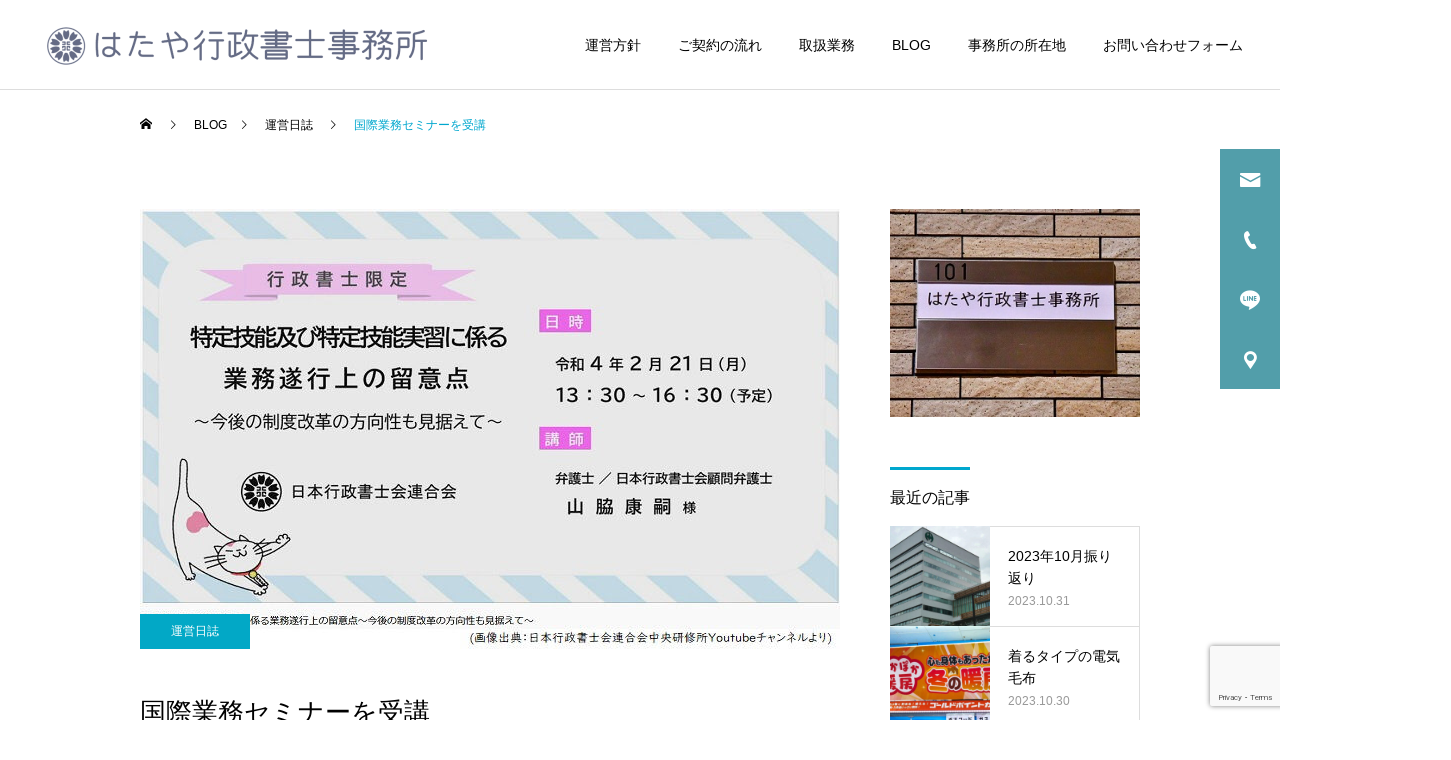

--- FILE ---
content_type: text/html; charset=UTF-8
request_url: https://www.hataya-office.jp/dairy/20220221/
body_size: 13610
content:
<!DOCTYPE html>
<html class="pc" lang="ja">
<head>
<meta charset="UTF-8">
<!--[if IE]><meta http-equiv="X-UA-Compatible" content="IE=edge"><![endif]-->
<meta name="viewport" content="width=device-width">
<title>国際業務セミナーを受講 | はたや行政書士事務所</title>
<meta name="description" content="今日は日本行政書士会連合会主催の国際業務セミナーを受講していました。私は山脇先生の講義を初めて受講したのですが、非常に印象に残る講義内容でした。">
<link rel="pingback" href="https://www.hataya-office.jp/xmlrpc.php">
<link rel="shortcut icon" href="https://www.hataya-office.jp/wp-content/uploads/2022/02/favicon.ico">
<meta name='robots' content='max-image-preview:large' />
<link rel="alternate" type="application/rss+xml" title="はたや行政書士事務所 &raquo; フィード" href="https://www.hataya-office.jp/feed/" />
<link rel="alternate" type="application/rss+xml" title="はたや行政書士事務所 &raquo; コメントフィード" href="https://www.hataya-office.jp/comments/feed/" />
<link rel="alternate" type="application/rss+xml" title="はたや行政書士事務所 &raquo; 国際業務セミナーを受講 のコメントのフィード" href="https://www.hataya-office.jp/dairy/20220221/feed/" />
<!-- <link rel='stylesheet' id='style-css' href='https://www.hataya-office.jp/wp-content/themes/cure_tcd082/style.css?ver=2.3' type='text/css' media='all' /> -->
<!-- <link rel='stylesheet' id='wp-block-library-css' href='https://www.hataya-office.jp/wp-includes/css/dist/block-library/style.min.css?ver=6.4.2' type='text/css' media='all' /> -->
<link rel="stylesheet" type="text/css" href="//www.hataya-office.jp/wp-content/cache/wpfc-minified/k2qyrkc9/f8qgt.css" media="all"/>
<style id='classic-theme-styles-inline-css' type='text/css'>
/*! This file is auto-generated */
.wp-block-button__link{color:#fff;background-color:#32373c;border-radius:9999px;box-shadow:none;text-decoration:none;padding:calc(.667em + 2px) calc(1.333em + 2px);font-size:1.125em}.wp-block-file__button{background:#32373c;color:#fff;text-decoration:none}
</style>
<style id='global-styles-inline-css' type='text/css'>
body{--wp--preset--color--black: #000000;--wp--preset--color--cyan-bluish-gray: #abb8c3;--wp--preset--color--white: #ffffff;--wp--preset--color--pale-pink: #f78da7;--wp--preset--color--vivid-red: #cf2e2e;--wp--preset--color--luminous-vivid-orange: #ff6900;--wp--preset--color--luminous-vivid-amber: #fcb900;--wp--preset--color--light-green-cyan: #7bdcb5;--wp--preset--color--vivid-green-cyan: #00d084;--wp--preset--color--pale-cyan-blue: #8ed1fc;--wp--preset--color--vivid-cyan-blue: #0693e3;--wp--preset--color--vivid-purple: #9b51e0;--wp--preset--gradient--vivid-cyan-blue-to-vivid-purple: linear-gradient(135deg,rgba(6,147,227,1) 0%,rgb(155,81,224) 100%);--wp--preset--gradient--light-green-cyan-to-vivid-green-cyan: linear-gradient(135deg,rgb(122,220,180) 0%,rgb(0,208,130) 100%);--wp--preset--gradient--luminous-vivid-amber-to-luminous-vivid-orange: linear-gradient(135deg,rgba(252,185,0,1) 0%,rgba(255,105,0,1) 100%);--wp--preset--gradient--luminous-vivid-orange-to-vivid-red: linear-gradient(135deg,rgba(255,105,0,1) 0%,rgb(207,46,46) 100%);--wp--preset--gradient--very-light-gray-to-cyan-bluish-gray: linear-gradient(135deg,rgb(238,238,238) 0%,rgb(169,184,195) 100%);--wp--preset--gradient--cool-to-warm-spectrum: linear-gradient(135deg,rgb(74,234,220) 0%,rgb(151,120,209) 20%,rgb(207,42,186) 40%,rgb(238,44,130) 60%,rgb(251,105,98) 80%,rgb(254,248,76) 100%);--wp--preset--gradient--blush-light-purple: linear-gradient(135deg,rgb(255,206,236) 0%,rgb(152,150,240) 100%);--wp--preset--gradient--blush-bordeaux: linear-gradient(135deg,rgb(254,205,165) 0%,rgb(254,45,45) 50%,rgb(107,0,62) 100%);--wp--preset--gradient--luminous-dusk: linear-gradient(135deg,rgb(255,203,112) 0%,rgb(199,81,192) 50%,rgb(65,88,208) 100%);--wp--preset--gradient--pale-ocean: linear-gradient(135deg,rgb(255,245,203) 0%,rgb(182,227,212) 50%,rgb(51,167,181) 100%);--wp--preset--gradient--electric-grass: linear-gradient(135deg,rgb(202,248,128) 0%,rgb(113,206,126) 100%);--wp--preset--gradient--midnight: linear-gradient(135deg,rgb(2,3,129) 0%,rgb(40,116,252) 100%);--wp--preset--font-size--small: 13px;--wp--preset--font-size--medium: 20px;--wp--preset--font-size--large: 36px;--wp--preset--font-size--x-large: 42px;--wp--preset--spacing--20: 0.44rem;--wp--preset--spacing--30: 0.67rem;--wp--preset--spacing--40: 1rem;--wp--preset--spacing--50: 1.5rem;--wp--preset--spacing--60: 2.25rem;--wp--preset--spacing--70: 3.38rem;--wp--preset--spacing--80: 5.06rem;--wp--preset--shadow--natural: 6px 6px 9px rgba(0, 0, 0, 0.2);--wp--preset--shadow--deep: 12px 12px 50px rgba(0, 0, 0, 0.4);--wp--preset--shadow--sharp: 6px 6px 0px rgba(0, 0, 0, 0.2);--wp--preset--shadow--outlined: 6px 6px 0px -3px rgba(255, 255, 255, 1), 6px 6px rgba(0, 0, 0, 1);--wp--preset--shadow--crisp: 6px 6px 0px rgba(0, 0, 0, 1);}:where(.is-layout-flex){gap: 0.5em;}:where(.is-layout-grid){gap: 0.5em;}body .is-layout-flow > .alignleft{float: left;margin-inline-start: 0;margin-inline-end: 2em;}body .is-layout-flow > .alignright{float: right;margin-inline-start: 2em;margin-inline-end: 0;}body .is-layout-flow > .aligncenter{margin-left: auto !important;margin-right: auto !important;}body .is-layout-constrained > .alignleft{float: left;margin-inline-start: 0;margin-inline-end: 2em;}body .is-layout-constrained > .alignright{float: right;margin-inline-start: 2em;margin-inline-end: 0;}body .is-layout-constrained > .aligncenter{margin-left: auto !important;margin-right: auto !important;}body .is-layout-constrained > :where(:not(.alignleft):not(.alignright):not(.alignfull)){max-width: var(--wp--style--global--content-size);margin-left: auto !important;margin-right: auto !important;}body .is-layout-constrained > .alignwide{max-width: var(--wp--style--global--wide-size);}body .is-layout-flex{display: flex;}body .is-layout-flex{flex-wrap: wrap;align-items: center;}body .is-layout-flex > *{margin: 0;}body .is-layout-grid{display: grid;}body .is-layout-grid > *{margin: 0;}:where(.wp-block-columns.is-layout-flex){gap: 2em;}:where(.wp-block-columns.is-layout-grid){gap: 2em;}:where(.wp-block-post-template.is-layout-flex){gap: 1.25em;}:where(.wp-block-post-template.is-layout-grid){gap: 1.25em;}.has-black-color{color: var(--wp--preset--color--black) !important;}.has-cyan-bluish-gray-color{color: var(--wp--preset--color--cyan-bluish-gray) !important;}.has-white-color{color: var(--wp--preset--color--white) !important;}.has-pale-pink-color{color: var(--wp--preset--color--pale-pink) !important;}.has-vivid-red-color{color: var(--wp--preset--color--vivid-red) !important;}.has-luminous-vivid-orange-color{color: var(--wp--preset--color--luminous-vivid-orange) !important;}.has-luminous-vivid-amber-color{color: var(--wp--preset--color--luminous-vivid-amber) !important;}.has-light-green-cyan-color{color: var(--wp--preset--color--light-green-cyan) !important;}.has-vivid-green-cyan-color{color: var(--wp--preset--color--vivid-green-cyan) !important;}.has-pale-cyan-blue-color{color: var(--wp--preset--color--pale-cyan-blue) !important;}.has-vivid-cyan-blue-color{color: var(--wp--preset--color--vivid-cyan-blue) !important;}.has-vivid-purple-color{color: var(--wp--preset--color--vivid-purple) !important;}.has-black-background-color{background-color: var(--wp--preset--color--black) !important;}.has-cyan-bluish-gray-background-color{background-color: var(--wp--preset--color--cyan-bluish-gray) !important;}.has-white-background-color{background-color: var(--wp--preset--color--white) !important;}.has-pale-pink-background-color{background-color: var(--wp--preset--color--pale-pink) !important;}.has-vivid-red-background-color{background-color: var(--wp--preset--color--vivid-red) !important;}.has-luminous-vivid-orange-background-color{background-color: var(--wp--preset--color--luminous-vivid-orange) !important;}.has-luminous-vivid-amber-background-color{background-color: var(--wp--preset--color--luminous-vivid-amber) !important;}.has-light-green-cyan-background-color{background-color: var(--wp--preset--color--light-green-cyan) !important;}.has-vivid-green-cyan-background-color{background-color: var(--wp--preset--color--vivid-green-cyan) !important;}.has-pale-cyan-blue-background-color{background-color: var(--wp--preset--color--pale-cyan-blue) !important;}.has-vivid-cyan-blue-background-color{background-color: var(--wp--preset--color--vivid-cyan-blue) !important;}.has-vivid-purple-background-color{background-color: var(--wp--preset--color--vivid-purple) !important;}.has-black-border-color{border-color: var(--wp--preset--color--black) !important;}.has-cyan-bluish-gray-border-color{border-color: var(--wp--preset--color--cyan-bluish-gray) !important;}.has-white-border-color{border-color: var(--wp--preset--color--white) !important;}.has-pale-pink-border-color{border-color: var(--wp--preset--color--pale-pink) !important;}.has-vivid-red-border-color{border-color: var(--wp--preset--color--vivid-red) !important;}.has-luminous-vivid-orange-border-color{border-color: var(--wp--preset--color--luminous-vivid-orange) !important;}.has-luminous-vivid-amber-border-color{border-color: var(--wp--preset--color--luminous-vivid-amber) !important;}.has-light-green-cyan-border-color{border-color: var(--wp--preset--color--light-green-cyan) !important;}.has-vivid-green-cyan-border-color{border-color: var(--wp--preset--color--vivid-green-cyan) !important;}.has-pale-cyan-blue-border-color{border-color: var(--wp--preset--color--pale-cyan-blue) !important;}.has-vivid-cyan-blue-border-color{border-color: var(--wp--preset--color--vivid-cyan-blue) !important;}.has-vivid-purple-border-color{border-color: var(--wp--preset--color--vivid-purple) !important;}.has-vivid-cyan-blue-to-vivid-purple-gradient-background{background: var(--wp--preset--gradient--vivid-cyan-blue-to-vivid-purple) !important;}.has-light-green-cyan-to-vivid-green-cyan-gradient-background{background: var(--wp--preset--gradient--light-green-cyan-to-vivid-green-cyan) !important;}.has-luminous-vivid-amber-to-luminous-vivid-orange-gradient-background{background: var(--wp--preset--gradient--luminous-vivid-amber-to-luminous-vivid-orange) !important;}.has-luminous-vivid-orange-to-vivid-red-gradient-background{background: var(--wp--preset--gradient--luminous-vivid-orange-to-vivid-red) !important;}.has-very-light-gray-to-cyan-bluish-gray-gradient-background{background: var(--wp--preset--gradient--very-light-gray-to-cyan-bluish-gray) !important;}.has-cool-to-warm-spectrum-gradient-background{background: var(--wp--preset--gradient--cool-to-warm-spectrum) !important;}.has-blush-light-purple-gradient-background{background: var(--wp--preset--gradient--blush-light-purple) !important;}.has-blush-bordeaux-gradient-background{background: var(--wp--preset--gradient--blush-bordeaux) !important;}.has-luminous-dusk-gradient-background{background: var(--wp--preset--gradient--luminous-dusk) !important;}.has-pale-ocean-gradient-background{background: var(--wp--preset--gradient--pale-ocean) !important;}.has-electric-grass-gradient-background{background: var(--wp--preset--gradient--electric-grass) !important;}.has-midnight-gradient-background{background: var(--wp--preset--gradient--midnight) !important;}.has-small-font-size{font-size: var(--wp--preset--font-size--small) !important;}.has-medium-font-size{font-size: var(--wp--preset--font-size--medium) !important;}.has-large-font-size{font-size: var(--wp--preset--font-size--large) !important;}.has-x-large-font-size{font-size: var(--wp--preset--font-size--x-large) !important;}
.wp-block-navigation a:where(:not(.wp-element-button)){color: inherit;}
:where(.wp-block-post-template.is-layout-flex){gap: 1.25em;}:where(.wp-block-post-template.is-layout-grid){gap: 1.25em;}
:where(.wp-block-columns.is-layout-flex){gap: 2em;}:where(.wp-block-columns.is-layout-grid){gap: 2em;}
.wp-block-pullquote{font-size: 1.5em;line-height: 1.6;}
</style>
<!-- <link rel='stylesheet' id='contact-form-7-css' href='https://www.hataya-office.jp/wp-content/plugins/contact-form-7/includes/css/styles.css?ver=5.8.5' type='text/css' media='all' /> -->
<!-- <link rel='stylesheet' id='toc-screen-css' href='https://www.hataya-office.jp/wp-content/plugins/table-of-contents-plus/screen.min.css?ver=2309' type='text/css' media='all' /> -->
<script src='//www.hataya-office.jp/wp-content/cache/wpfc-minified/20d5dbn9/htj4m.js' type="text/javascript"></script>
<!-- <script type="text/javascript" src="https://www.hataya-office.jp/wp-includes/js/jquery/jquery.min.js?ver=3.7.1" id="jquery-core-js"></script> -->
<!-- <script type="text/javascript" src="https://www.hataya-office.jp/wp-includes/js/jquery/jquery-migrate.min.js?ver=3.4.1" id="jquery-migrate-js"></script> -->
<link rel="https://api.w.org/" href="https://www.hataya-office.jp/wp-json/" /><link rel="alternate" type="application/json" href="https://www.hataya-office.jp/wp-json/wp/v2/posts/6830" /><link rel="canonical" href="https://www.hataya-office.jp/dairy/20220221/" />
<link rel='shortlink' href='https://www.hataya-office.jp/?p=6830' />
<link rel="alternate" type="application/json+oembed" href="https://www.hataya-office.jp/wp-json/oembed/1.0/embed?url=https%3A%2F%2Fwww.hataya-office.jp%2Fdairy%2F20220221%2F" />
<link rel="alternate" type="text/xml+oembed" href="https://www.hataya-office.jp/wp-json/oembed/1.0/embed?url=https%3A%2F%2Fwww.hataya-office.jp%2Fdairy%2F20220221%2F&#038;format=xml" />
<!-- <link rel="stylesheet" href="https://www.hataya-office.jp/wp-content/themes/cure_tcd082/css/design-plus.css?ver=2.3"> -->
<!-- <link rel="stylesheet" href="https://www.hataya-office.jp/wp-content/themes/cure_tcd082/css/sns-botton.css?ver=2.3"> -->
<link rel="stylesheet" type="text/css" href="//www.hataya-office.jp/wp-content/cache/wpfc-minified/kxuoy3vr/f8qgt.css" media="all"/>
<!-- <link rel="stylesheet" media="screen and (max-width:1251px)" href="https://www.hataya-office.jp/wp-content/themes/cure_tcd082/css/responsive.css?ver=2.3"> -->
<!-- <link rel="stylesheet" media="screen and (max-width:1251px)" href="https://www.hataya-office.jp/wp-content/themes/cure_tcd082/css/footer-bar.css?ver=2.3"> -->
<link rel="stylesheet" type="text/css" href="//www.hataya-office.jp/wp-content/cache/wpfc-minified/1ptabplc/f8qgt.css" media="screen and (max-width:1251px)"/>
<!-- <script src="https://www.hataya-office.jp/wp-content/themes/cure_tcd082/js/jquery.easing.1.4.js?ver=2.3"></script> -->
<!-- <script src="https://www.hataya-office.jp/wp-content/themes/cure_tcd082/js/jscript.js?ver=2.3"></script> -->
<!-- <script src="https://www.hataya-office.jp/wp-content/themes/cure_tcd082/js/comment.js?ver=2.3"></script> -->
<!-- <link rel="stylesheet" href="https://www.hataya-office.jp/wp-content/themes/cure_tcd082/js/simplebar.css?ver=2.3"> -->
<link rel="stylesheet" type="text/css" href="//www.hataya-office.jp/wp-content/cache/wpfc-minified/8tniwkbu/f8qgt.css" media="all"/>
<!-- <script src="https://www.hataya-office.jp/wp-content/themes/cure_tcd082/js/simplebar.min.js?ver=2.3"></script> -->
<!-- <script src="https://www.hataya-office.jp/wp-content/themes/cure_tcd082/js/jquery.cookie.min.js?ver=2.3"></script> -->
<script type="text/javascript">
jQuery(document).ready(function($){
if ($.cookie('close_header_message') == 'on') {
$('#header_message').hide();
}
$('#close_header_message').click(function() {
$('#header_message').hide();
$.cookie('close_header_message', 'on', {
path:'/'
});
});
});
</script>
<style type="text/css">
body, input, textarea { font-family: Arial, "Hiragino Sans", "ヒラギノ角ゴ ProN", "Hiragino Kaku Gothic ProN", "游ゴシック", YuGothic, "メイリオ", Meiryo, sans-serif; }
.rich_font, .p-vertical { font-family: Arial, "Hiragino Sans", "ヒラギノ角ゴ ProN", "Hiragino Kaku Gothic ProN", "游ゴシック", YuGothic, "メイリオ", Meiryo, sans-serif; font-weight:500; }
.rich_font_type1 { font-family: Arial, "Hiragino Kaku Gothic ProN", "ヒラギノ角ゴ ProN W3", "メイリオ", Meiryo, sans-serif; }
.rich_font_type2 { font-family: Arial, "Hiragino Sans", "ヒラギノ角ゴ ProN", "Hiragino Kaku Gothic ProN", "游ゴシック", YuGothic, "メイリオ", Meiryo, sans-serif; font-weight:500; }
.rich_font_type3 { font-family: "Times New Roman" , "游明朝" , "Yu Mincho" , "游明朝体" , "YuMincho" , "ヒラギノ明朝 Pro W3" , "Hiragino Mincho Pro" , "HiraMinProN-W3" , "HGS明朝E" , "ＭＳ Ｐ明朝" , "MS PMincho" , serif; font-weight:500; }
.post_content, #next_prev_post { font-family: Arial, "Hiragino Sans", "ヒラギノ角ゴ ProN", "Hiragino Kaku Gothic ProN", "游ゴシック", YuGothic, "メイリオ", Meiryo, sans-serif; }
.widget_headline { font-family: Arial, "Hiragino Sans", "ヒラギノ角ゴ ProN", "Hiragino Kaku Gothic ProN", "游ゴシック", YuGothic, "メイリオ", Meiryo, sans-serif; }
#header { background:#ffffff; }
body.home #header.active { background:#ffffff; }
#side_button a { background:#529eaa; }
#side_button a:hover { background:#37828e; }
#side_button .num1:before { color:#ffffff; }
#side_button .num2:before { color:#ffffff; }
#side_button .num3:before { color:#ffffff; }
#side_button .num4:before { color:#ffffff; }
body.home #header_logo .logo a, body.home #global_menu > ul > li > a { color:#333c5e; }
body.home #header_logo .logo a:hover, body.home #global_menu > ul > li > a:hover, #global_menu > ul > li.active > a, #global_menu > ul > li.active_button > a { color:#00a7ce !important; }
body.home #header.active #header_logo .logo a, #global_menu > ul > li > a, body.home #header.active #global_menu > ul > li > a { color:#000000; }
#global_menu ul ul a { color:#ffffff; background:#007997; }
#global_menu ul ul a:hover { background:#00a7ce; }
body.home #menu_button span { background:#333c5e; }
#menu_button span { background:#000; }
#menu_button:hover span { background:#00a7ce !important; }
#drawer_menu { background:#222222; }
#mobile_menu a, .mobile #lang_button a { color:#ffffff; background:#222222; border-bottom:1px solid #444444; }
#mobile_menu li li a { color:#ffffff; background:#333333; }
#mobile_menu a:hover, #drawer_menu .close_button:hover, #mobile_menu .child_menu_button:hover, .mobile #lang_button a:hover { color:#ffffff; background:#00a7ce; }
#mobile_menu li li a:hover { color:#ffffff; }
.megamenu_service_list { background:#007995; }
.megamenu_service_list .headline { font-size:16px; }
.megamenu_service_list .title { font-size:14px; }
.megamenu_blog_list { background:#007995; }
.megamenu_blog_list .title { font-size:14px; }
#header_message { background:#ffffd8; color:#000000; font-size:16px; }
#close_header_message:before { color:#000000; }
#header_message a { color:#000000; }
#header_message a:hover { color:#00a7ce; }
@media screen and (max-width:750px) {
#header_message { font-size:14px; }
}
#footer_banner .title { font-size:14px; }
#footer .service_list, #footer .service_list a { color:#ffffff; }
#footer_contact .link_button a { color:#ffffff; background:#02a8c6; }
#footer_contact .link_button a:hover { color:#ffffff; background:#007a96; }
#footer_tel .tel_number .icon:before { color:#00a8c8; }
#footer_schedule { font-size:14px; border-color:#05aac9; }
#footer_schedule td { border-color:#05aac9; color:#00a8c8; }
.footer_info { font-size:16px; }
#return_top a:before { color:#ffffff; }
#return_top a { background:#007a94; }
#return_top a:hover { background:#006277; }
@media screen and (max-width:750px) {
#footer_banner .title { font-size:12px; }
.footer_info { font-size:14px; }
#footer_schedule { font-size:12px; }
}
.author_profile a.avatar img, .animate_image img, .animate_background .image, #recipe_archive .blur_image {
width:100%; height:auto;
-webkit-transition: transform  0.75s ease;
transition: transform  0.75s ease;
}
.author_profile a.avatar:hover img, .animate_image:hover img, .animate_background:hover .image, #recipe_archive a:hover .blur_image {
-webkit-transform: scale(1.2);
transform: scale(1.2);
}
a { color:#000; }
a:hover, #header_logo a:hover, #global_menu > ul > li.current-menu-item > a, .megamenu_blog_list a:hover .title, #footer a:hover, #footer_social_link li a:hover:before, #bread_crumb a:hover, #bread_crumb li.home a:hover:after, #bread_crumb, #bread_crumb li.last, #next_prev_post a:hover,
.megamenu_blog_slider a:hover , .megamenu_blog_slider .category a:hover, .megamenu_blog_slider_wrap .carousel_arrow:hover:before, .megamenu_menu_list .carousel_arrow:hover:before, .single_copy_title_url_btn:hover,
.p-dropdown__list li a:hover, .p-dropdown__title:hover, .p-dropdown__title:hover:after, .p-dropdown__title:hover:after, .p-dropdown__list li a:hover, .p-dropdown__list .child_menu_button:hover, .tcdw_search_box_widget .search_area .search_button:hover:before,
#index_news a .date, #index_news_slider a:hover .title, .tcd_category_list a:hover, .tcd_category_list .child_menu_button:hover, .styled_post_list1 a:hover .title,
#post_title_area .post_meta a:hover, #single_author_title_area .author_link li a:hover:before, .author_profile a:hover, .author_profile .author_link li a:hover:before, #post_meta_bottom a:hover, .cardlink_title a:hover, .comment a:hover, .comment_form_wrapper a:hover, #searchform .submit_button:hover:before
{ color: #00a7ce; }
#comment_tab li.active a, #submit_comment:hover, #cancel_comment_reply a:hover, #wp-calendar #prev a:hover, #wp-calendar #next a:hover, #wp-calendar td a:hover,
#post_pagination p, #post_pagination a:hover, #p_readmore .button:hover, .page_navi a:hover, .page_navi span.current, #post_pagination a:hover,.c-pw__btn:hover, #post_pagination a:hover, #comment_tab li a:hover,
.post_slider_widget .slick-dots button:hover::before, .post_slider_widget .slick-dots .slick-active button::before
{ background-color: #00a7ce; }
.widget_headline, #comment_textarea textarea:focus, .c-pw__box-input:focus, .page_navi a:hover, .page_navi span.current, #post_pagination p, #post_pagination a:hover
{ border-color: #00a7ce; }
.post_content a, .custom-html-widget a { color:#000000; }
.post_content a:hover, .custom-html-widget a:hover { color:#00a7ce; }
.cat_id_2 a { color:#ffffff !important; background:#02a8c6 !important; }
.cat_id_2 a:hover { color:#ffffff !important; background:#007a96 !important; }
#toc_container { 
padding: 30px; /*余白*/
background-color: #f9f9f9; /*背景色*/
border: 1px solid #aaa; /*枠線のスタイル*/
}
#toc_container a {
color: #004b64; /*目次の文字色*/
}
.toc_title {
color: #000;/*目次タイトルの文字色*/
}
#toc_container {
margin: auto;
}.styled_h2 {
font-size:22px !important; text-align:left; color:#000000;   border-top:1px solid #222222;
border-bottom:1px solid #222222;
border-left:0px solid #222222;
border-right:0px solid #222222;
padding:30px 0px 30px 0px !important;
margin:0px 0px 30px !important;
}
.styled_h3 {
font-size:20px !important; text-align:left; color:#000000;   border-top:2px solid #222222;
border-bottom:1px solid #dddddd;
border-left:0px solid #dddddd;
border-right:0px solid #dddddd;
padding:30px 0px 30px 20px !important;
margin:0px 0px 30px !important;
}
.styled_h4 {
font-size:18px !important; text-align:left; color:#000000;   border-top:0px solid #dddddd;
border-bottom:0px solid #dddddd;
border-left:2px solid #222222;
border-right:0px solid #dddddd;
padding:10px 0px 10px 15px !important;
margin:0px 0px 30px !important;
}
.styled_h5 {
font-size:16px !important; text-align:left; color:#000000;   border-top:0px solid #dddddd;
border-bottom:0px solid #dddddd;
border-left:0px solid #dddddd;
border-right:0px solid #dddddd;
padding:15px 15px 15px 15px !important;
margin:0px 0px 30px !important;
}
.q_custom_button1 { background: #535353; color: #ffffff !important; border-color: #535353 !important; }
.q_custom_button1:hover, .q_custom_button1:focus { background: #7d7d7d; color: #ffffff !important; border-color: #7d7d7d !important; }
.q_custom_button2 { background: #535353; color: #ffffff !important; border-color: #535353 !important; }
.q_custom_button2:hover, .q_custom_button2:focus { background: #7d7d7d; color: #ffffff !important; border-color: #7d7d7d !important; }
.q_custom_button3 { background: #535353; color: #ffffff !important; border-color: #535353 !important; }
.q_custom_button3:hover, .q_custom_button3:focus { background: #7d7d7d; color: #ffffff !important; border-color: #7d7d7d !important; }
.speech_balloon_left1 .speach_balloon_text { background-color: #ffdfdf; border-color: #ffdfdf; color: #000000 }
.speech_balloon_left1 .speach_balloon_text::before { border-right-color: #ffdfdf }
.speech_balloon_left1 .speach_balloon_text::after { border-right-color: #ffdfdf }
.speech_balloon_left2 .speach_balloon_text { background-color: #ffffff; border-color: #ff5353; color: #000000 }
.speech_balloon_left2 .speach_balloon_text::before { border-right-color: #ff5353 }
.speech_balloon_left2 .speach_balloon_text::after { border-right-color: #ffffff }
.speech_balloon_right1 .speach_balloon_text { background-color: #ccf4ff; border-color: #ccf4ff; color: #000000 }
.speech_balloon_right1 .speach_balloon_text::before { border-left-color: #ccf4ff }
.speech_balloon_right1 .speach_balloon_text::after { border-left-color: #ccf4ff }
.speech_balloon_right2 .speach_balloon_text { background-color: #ffffff; border-color: #0789b5; color: #000000 }
.speech_balloon_right2 .speach_balloon_text::before { border-left-color: #0789b5 }
.speech_balloon_right2 .speach_balloon_text::after { border-left-color: #ffffff }
.qt_google_map .pb_googlemap_custom-overlay-inner { background:#000000; color:#ffffff; }
.qt_google_map .pb_googlemap_custom-overlay-inner::after { border-color:#000000 transparent transparent transparent; }
</style>
<style id="current-page-style" type="text/css">
#post_title_area .title { font-size:26px; }
#article .post_content { font-size:16px; }
#related_post .headline { font-size:18px; border-color:#00a7ce; }
#comments .headline { font-size:18px; border-color:#00a7ce; }
@media screen and (max-width:750px) {
#post_title_area .title { font-size:18px; }
#article .post_content { font-size:14px; }
#related_post .headline { font-size:15px; }
#comments .headline { font-size:16px; }
}
#site_loader_overlay.active #site_loader_animation {
opacity:0;
-webkit-transition: all 1.0s cubic-bezier(0.22, 1, 0.36, 1) 0s; transition: all 1.0s cubic-bezier(0.22, 1, 0.36, 1) 0s;
}
</style>
<script type="text/javascript">
jQuery(document).ready(function($){
$('.megamenu_blog_slider').slick({
infinite: true,
dots: false,
arrows: false,
slidesToShow: 4,
slidesToScroll: 1,
swipeToSlide: true,
touchThreshold: 20,
adaptiveHeight: false,
pauseOnHover: true,
autoplay: false,
fade: false,
easing: 'easeOutExpo',
speed: 700,
autoplaySpeed: 5000
});
$('.megamenu_blog_list .prev_item').on('click', function() {
$(this).closest('.megamenu_blog_list').find('.megamenu_blog_slider').slick('slickPrev');
});
$('.megamenu_blog_list .next_item').on('click', function() {
$(this).closest('.megamenu_blog_list').find('.megamenu_blog_slider').slick('slickNext');
});
});
</script>
<script type="text/javascript">
jQuery(document).ready(function($){
var side_button_width = $("#side_button").width();
$("#side_button").css('width',side_button_width + 'px').css('left','calc(100% - 60px)').css('opacity','1');
$("#side_button").hover(function(){
$(this).css('left','calc(100% - ' + side_button_width + 'px)');
}, function(){
$(this).css('left','calc(100% - 60px)');
});
var side_button_height = $("#side_button").height();
var header_message_height = $('#header_message').innerHeight();
if ($('#header_message').css('display') == 'none') {
var header_message_height = '';
}
var winW = $(window).width();
if( winW > 1251 ){
$("#side_button").css('top', header_message_height + 149 + 'px');
} else {
$("#side_button").css('top', header_message_height + 157 + 'px');
}
$(window).on('resize', function(){
var winW = $(window).width();
if( winW > 1251 ){
$("#side_button").css('top', header_message_height + 149 + 'px');
} else {
$("#side_button").css('top', header_message_height + 157 + 'px');
}
});
var side_button_position = $('#side_button').offset();
if(side_button_position){
$(window).scroll(function () {
if($(window).scrollTop() > side_button_position.top - 150) {
$("#side_button").addClass('fixed');
} else {
$("#side_button").removeClass('fixed');
}
});
}
});
</script>
<!-- Global site tag (gtag.js) - Google Analytics -->
<script async src="https://www.googletagmanager.com/gtag/js?id=UA-123333972-5"></script>
<script>
window.dataLayer = window.dataLayer || [];
function gtag(){dataLayer.push(arguments);}
gtag('js', new Date());
gtag('config', 'UA-123333972-5');
</script>
</head>
<body id="body" class="post-template-default single single-post postid-6830 single-format-standard layout_type1">
<div id="container">
<header id="header">
<div id="header_logo">
<div class="logo">
<a href="https://www.hataya-office.jp/" title="はたや行政書士事務所">
<img class="pc_logo_image " src="https://www.hataya-office.jp/wp-content/uploads/2022/08/sitelogo_ap2.png?1704011970" alt="はたや行政書士事務所" title="はたや行政書士事務所" width="400" height="52" />
<img class="mobile_logo_image " src="https://www.hataya-office.jp/wp-content/uploads/2022/08/sitelogo_apm2.png?1704011970" alt="はたや行政書士事務所" title="はたや行政書士事務所" width="300" height="39" />
</a>
</div>
</div>
<a id="menu_button" href="#"><span></span><span></span><span></span></a>
<nav id="global_menu">
<ul id="menu-%e3%82%b5%e3%83%b3%e3%83%97%e3%83%ab%e3%83%a1%e3%83%8b%e3%83%a5%e3%83%bc" class="menu"><li id="menu-item-11378" class="menu-item menu-item-type-custom menu-item-object-custom menu-item-11378 "><a href="https://www.hataya-office.jp/houshin/">運営方針</a></li>
<li id="menu-item-33" class="menu-item menu-item-type-custom menu-item-object-custom menu-item-33 "><a href="https://www.hataya-office.jp/keiyaku/">ご契約の流れ</a></li>
<li id="menu-item-34" class="menu-item menu-item-type-custom menu-item-object-custom menu-item-34 "><a href="https://www.hataya-office.jp/service/" class="megamenu_button" data-megamenu="js-megamenu34">取扱業務</a></li>
<li id="menu-item-35" class="menu-item menu-item-type-custom menu-item-object-custom menu-item-35 "><a href="https://www.hataya-office.jp/category/dairy/" class="megamenu_button" data-megamenu="js-megamenu35">BLOG</a></li>
<li id="menu-item-36" class="menu-item menu-item-type-custom menu-item-object-custom menu-item-36 "><a href="https://www.hataya-office.jp/access/">事務所の所在地</a></li>
<li id="menu-item-37" class="menu-item menu-item-type-custom menu-item-object-custom menu-item-37 "><a href="https://www.hataya-office.jp/contactform/">お問い合わせフォーム</a></li>
</ul>  </nav>
<div class="megamenu_service_list" id="js-megamenu34">
<div class="megamenu_service_list_inner clearfix">
<h3 class="headline">主な取扱業務</h3>
<div class="link_button">
<a href="https://www.hataya-office.jp/service/">詳細を見る</a>
</div>
<div class="service_list clearfix">
<article class="item">
<a href="https://www.hataya-office.jp/service/ccus/">
<img class="image" src="https://www.hataya-office.jp/wp-content/uploads/2022/04/CCUS_100.png" alt="" title="">
<div class="title_area">
<p class="title"><span>CCUS代行申請</span></p>
</div>
</a>
</article>
<article class="item">
<a href="https://www.hataya-office.jp/service/kensetsu/">
<img class="image" src="https://www.hataya-office.jp/wp-content/uploads/2021/06/service04m.png" alt="" title="">
<div class="title_area">
<p class="title"><span>建設業許可申請</span></p>
</div>
</a>
</article>
<article class="item">
<a href="https://www.hataya-office.jp/service/sanpai/">
<img class="image" src="https://www.hataya-office.jp/wp-content/uploads/2021/06/service03m.png" alt="" title="">
<div class="title_area">
<p class="title"><span>産廃業務許可申請</span></p>
</div>
</a>
</article>
<article class="item">
<a href="https://www.hataya-office.jp/service/kobutsu/">
<img class="image" src="https://www.hataya-office.jp/wp-content/uploads/2022/08/kobutsu2.png" alt="" title="">
<div class="title_area">
<p class="title"><span>古物商許可申請</span></p>
</div>
</a>
</article>
<article class="item">
<a href="https://www.hataya-office.jp/service/kaisya-setsuritsu/">
<img class="image" src="https://www.hataya-office.jp/wp-content/uploads/2021/06/kaisya_icon1.jpg" alt="" title="">
<div class="title_area">
<p class="title"><span>会社設立</span></p>
</div>
</a>
</article>
<article class="item">
<a href="https://www.hataya-office.jp/service/syako-shoumei/">
<img class="image" src="https://www.hataya-office.jp/wp-content/uploads/2022/12/syako_icon1.jpg" alt="" title="">
<div class="title_area">
<p class="title"><span>車庫証明書の申請代行</span></p>
</div>
</a>
</article>
<article class="item">
<a href="https://www.hataya-office.jp/service/chiba-seisansei-up/">
<img class="image" src="https://www.hataya-office.jp/wp-content/uploads/2021/06/service01m.png" alt="" title="">
<div class="title_area">
<p class="title"><span>ちば中小企業生産性向上・設備投資補助金</span></p>
</div>
</a>
</article>
</div><!-- END .service_list -->
</div>
</div>
<div class="megamenu_blog_list" id="js-megamenu35">
<div class="megamenu_blog_list_inner clearfix">
<div class="megamenu_blog_slider_wrap">
<div class="megamenu_blog_slider">
<article class="item">
<p class="category cat_id_2"><a href="https://www.hataya-office.jp/category/dairy/">運営日誌</a></p>
<a class="image_link animate_background" href="https://www.hataya-office.jp/dairy/20231031/">
<div class="image_wrap">
<div class="image" style="background:url(https://www.hataya-office.jp/wp-content/uploads/2023/10/2023103101a-400x280.jpg) no-repeat center center; background-size:cover;"></div>
</div>
<div class="title_area">
<h4 class="title"><span>2023年10月振り返り</span></h4>
</div>
</a>
</article>
<article class="item">
<p class="category cat_id_2"><a href="https://www.hataya-office.jp/category/dairy/">運営日誌</a></p>
<a class="image_link animate_background" href="https://www.hataya-office.jp/dairy/20231030/">
<div class="image_wrap">
<div class="image" style="background:url(https://www.hataya-office.jp/wp-content/uploads/2023/10/2023103001a-400x280.jpg) no-repeat center center; background-size:cover;"></div>
</div>
<div class="title_area">
<h4 class="title"><span>着るタイプの電気毛布</span></h4>
</div>
</a>
</article>
<article class="item">
<p class="category cat_id_2"><a href="https://www.hataya-office.jp/category/dairy/">運営日誌</a></p>
<a class="image_link animate_background" href="https://www.hataya-office.jp/dairy/20231029/">
<div class="image_wrap">
<div class="image" style="background:url(https://www.hataya-office.jp/wp-content/uploads/2023/10/2023101701a-400x280.jpg) no-repeat center center; background-size:cover;"></div>
</div>
<div class="title_area">
<h4 class="title"><span>京成電鉄の成田空港広告列車</span></h4>
</div>
</a>
</article>
<article class="item">
<p class="category cat_id_2"><a href="https://www.hataya-office.jp/category/dairy/">運営日誌</a></p>
<a class="image_link animate_background" href="https://www.hataya-office.jp/dairy/20231028/">
<div class="image_wrap">
<div class="image" style="background:url(https://www.hataya-office.jp/wp-content/uploads/2023/10/2023102801a-400x280.jpg) no-repeat center center; background-size:cover;"></div>
</div>
<div class="title_area">
<h4 class="title"><span>整備工事が進む浜松町駅周辺</span></h4>
</div>
</a>
</article>
<article class="item">
<p class="category cat_id_2"><a href="https://www.hataya-office.jp/category/dairy/">運営日誌</a></p>
<a class="image_link animate_background" href="https://www.hataya-office.jp/dairy/20231027/">
<div class="image_wrap">
<div class="image" style="background:url(https://www.hataya-office.jp/wp-content/uploads/2023/10/2023102701a-400x280.jpg) no-repeat center center; background-size:cover;"></div>
</div>
<div class="title_area">
<h4 class="title"><span>当事務所隣のタイムズカーが車両更新</span></h4>
</div>
</a>
</article>
<article class="item">
<p class="category cat_id_2"><a href="https://www.hataya-office.jp/category/dairy/">運営日誌</a></p>
<a class="image_link animate_background" href="https://www.hataya-office.jp/dairy/20231026/">
<div class="image_wrap">
<div class="image" style="background:url(https://www.hataya-office.jp/wp-content/uploads/2023/10/2023102601a-400x280.jpg) no-repeat center center; background-size:cover;"></div>
</div>
<div class="title_area">
<h4 class="title"><span>千葉市が福祉まるごとサポートセンター開設</span></h4>
</div>
</a>
</article>
<article class="item">
<p class="category cat_id_2"><a href="https://www.hataya-office.jp/category/dairy/">運営日誌</a></p>
<a class="image_link animate_background" href="https://www.hataya-office.jp/dairy/20231025/">
<div class="image_wrap">
<div class="image" style="background:url(https://www.hataya-office.jp/wp-content/uploads/2023/10/2023102501a-400x280.jpg) no-repeat center center; background-size:cover;"></div>
</div>
<div class="title_area">
<h4 class="title"><span>第40回駅前放置自転車クリーンキャンペーンが全国展開中</span></h4>
</div>
</a>
</article>
<article class="item">
<p class="category cat_id_2"><a href="https://www.hataya-office.jp/category/dairy/">運営日誌</a></p>
<a class="image_link animate_background" href="https://www.hataya-office.jp/dairy/20231024/">
<div class="image_wrap">
<div class="image" style="background:url(https://www.hataya-office.jp/wp-content/uploads/2023/10/2023102402a-400x280.jpg) no-repeat center center; background-size:cover;"></div>
</div>
<div class="title_area">
<h4 class="title"><span>千葉県が令和5年度北千葉道路の広報活動を実施中</span></h4>
</div>
</a>
</article>
</div><!-- END .megamenu_blog_slider -->
</div><!-- END .megamenu_blog_slider_wrap -->
<div class="carousel_arrow next_item"></div>
<div class="carousel_arrow prev_item"></div>
</div>
</div>
</header>
<div id="side_button" class="right">
<div class="item num1 side_button_icon_mail"><a href="https://www.hataya-office.jp/contactform/" >メール無料相談</a></div>
<div class="item num2 side_button_icon_tel"><a href="tel:043-307-4360">043-307-4360</a></div>
<div class="item num3 side_button_icon_line"><a href="https://lin.ee/XxTBZ2I" target="_blank">LINE公式アカウント</a></div>
<div class="item num4 side_button_icon_map"><a href="https://www.hataya-office.jp/access/" >事務所の所在地</a></div>
</div>
<div id="bread_crumb" style="width:1000px;">
<ul class="clearfix" itemscope itemtype="http://schema.org/BreadcrumbList">
<li itemprop="itemListElement" itemscope itemtype="http://schema.org/ListItem" class="home"><a itemprop="item" href="https://www.hataya-office.jp/"><span itemprop="name">ホーム</span></a><meta itemprop="position" content="1"></li>
<li itemprop="itemListElement" itemscope itemtype="http://schema.org/ListItem"><a itemprop="item" href="https://www.hataya-office.jp/%e3%83%96%e3%83%ad%e3%82%b0%e4%b8%80%e8%a6%a7%e3%83%9a%e3%83%bc%e3%82%b8/"><span itemprop="name">BLOG</span></a><meta itemprop="position" content="2"></li>
<li class="category" itemprop="itemListElement" itemscope itemtype="http://schema.org/ListItem">
<a itemprop="item" href="https://www.hataya-office.jp/category/dairy/"><span itemprop="name">運営日誌</span></a>
<meta itemprop="position" content="3">
</li>
<li class="last" itemprop="itemListElement" itemscope itemtype="http://schema.org/ListItem"><span itemprop="name">国際業務セミナーを受講</span><meta itemprop="position" content="4"></li>
</ul>
</div>
<div id="main_contents" class="clearfix">
<div id="main_col">
<article id="article">
<div id="post_title_area">
<div class="image" style="background:url(https://www.hataya-office.jp/wp-content/uploads/2022/02/2022022101a-700x440.jpg) no-repeat center center; background-size:cover;"></div>
<p class="category cat_id_2"><a href="https://www.hataya-office.jp/category/dairy/">運営日誌</a></p>
<h1 class="title rich_font_type2 entry-title">国際業務セミナーを受講</h1>
<ul id="single_meta" class="clearfix">
<li class="date"><time class="entry-date updated" datetime="2022-08-18T23:34:38+09:00">2022.02.21</time></li>
</ul>
</div>
<div class="single_share clearfix" id="single_share_top">
<div class="share-type1 share-top">
<div class="sns mt10">
<ul class="type1 clearfix">
<li class="twitter">
<a href="http://twitter.com/share?text=%E5%9B%BD%E9%9A%9B%E6%A5%AD%E5%8B%99%E3%82%BB%E3%83%9F%E3%83%8A%E3%83%BC%E3%82%92%E5%8F%97%E8%AC%9B&url=https%3A%2F%2Fwww.hataya-office.jp%2Fdairy%2F20220221%2F&via=&tw_p=tweetbutton&related=" onclick="javascript:window.open(this.href, '', 'menubar=no,toolbar=no,resizable=yes,scrollbars=yes,height=400,width=600');return false;"><i class="icon-twitter"></i><span class="ttl">Post</span><span class="share-count"></span></a>
</li>
<li class="facebook">
<a href="//www.facebook.com/sharer/sharer.php?u=https://www.hataya-office.jp/dairy/20220221/&amp;t=%E5%9B%BD%E9%9A%9B%E6%A5%AD%E5%8B%99%E3%82%BB%E3%83%9F%E3%83%8A%E3%83%BC%E3%82%92%E5%8F%97%E8%AC%9B" class="facebook-btn-icon-link" target="blank" rel="nofollow"><i class="icon-facebook"></i><span class="ttl">Share</span><span class="share-count"></span></a>
</li>
<li class="hatebu">
<a href="http://b.hatena.ne.jp/add?mode=confirm&url=https%3A%2F%2Fwww.hataya-office.jp%2Fdairy%2F20220221%2F" onclick="javascript:window.open(this.href, '', 'menubar=no,toolbar=no,resizable=yes,scrollbars=yes,height=400,width=510');return false;" ><i class="icon-hatebu"></i><span class="ttl">Hatena</span><span class="share-count"></span></a>
</li>
<li class="pocket">
<a href="http://getpocket.com/edit?url=https%3A%2F%2Fwww.hataya-office.jp%2Fdairy%2F20220221%2F&title=%E5%9B%BD%E9%9A%9B%E6%A5%AD%E5%8B%99%E3%82%BB%E3%83%9F%E3%83%8A%E3%83%BC%E3%82%92%E5%8F%97%E8%AC%9B" target="blank"><i class="icon-pocket"></i><span class="ttl">Pocket</span><span class="share-count"></span></a>
</li>
<li class="rss">
<a href="https://www.hataya-office.jp/feed/" target="blank"><i class="icon-rss"></i><span class="ttl">RSS</span></a>
</li>
<li class="feedly">
<a href="http://feedly.com/index.html#subscription/feed/https://www.hataya-office.jp/feed/" target="blank"><i class="icon-feedly"></i><span class="ttl">feedly</span><span class="share-count"></span></a>
</li>
<li class="pinterest">
<a rel="nofollow" target="_blank" href="https://www.pinterest.com/pin/create/button/?url=https%3A%2F%2Fwww.hataya-office.jp%2Fdairy%2F20220221%2F&media=https://www.hataya-office.jp/wp-content/uploads/2022/02/2022022101a.jpg&description=%E5%9B%BD%E9%9A%9B%E6%A5%AD%E5%8B%99%E3%82%BB%E3%83%9F%E3%83%8A%E3%83%BC%E3%82%92%E5%8F%97%E8%AC%9B"><i class="icon-pinterest"></i><span class="ttl">Pin&nbsp;it</span></a>
</li>
</ul>
</div>
</div>
</div>
<div class="single_copy_title_url" id="single_copy_title_url_top">
<button class="single_copy_title_url_btn" data-clipboard-text="国際業務セミナーを受講 https://www.hataya-office.jp/dairy/20220221/" data-clipboard-copied="記事のタイトルとURLをコピーしました">この記事のタイトルとURLをコピーする</button>
</div>
<div class="post_content clearfix">
<p>今日は日本行政書士会連合会主催の国際業務セミナーを受講していました。</p>
<p>私は山脇先生の講義を初めて受講したのですが、非常に印象に残る講義内容でした。</p>
<p>国際業務の可能性や社会的な責任の大きさなども伝わってくるところがあり、トータル3時間超の講義があっという間に過ぎて行った感じです。</p>
<p>国際業務は、行政書士の取扱業務のなかでも、もっとも人気が高いものの一つかと思いますが、その理由が垣間見えた気がします。</p>
<p>正直な所、まだまだ自分の理解が及ばない点も多いのですが、少なくとも業務の全体像と基本的な流れを把握できる状態までには、一日も早く追いつきたいと思います。</p>
<p>今週も全方位的に頑張ります！</p>
</div>
<div class="single_share clearfix" id="single_share_bottom">
<div class="share-type1 share-btm">
<div class="sns mt10 mb45">
<ul class="type1 clearfix">
<li class="twitter">
<a href="http://twitter.com/share?text=%E5%9B%BD%E9%9A%9B%E6%A5%AD%E5%8B%99%E3%82%BB%E3%83%9F%E3%83%8A%E3%83%BC%E3%82%92%E5%8F%97%E8%AC%9B&url=https%3A%2F%2Fwww.hataya-office.jp%2Fdairy%2F20220221%2F&via=&tw_p=tweetbutton&related=" onclick="javascript:window.open(this.href, '', 'menubar=no,toolbar=no,resizable=yes,scrollbars=yes,height=400,width=600');return false;"><i class="icon-twitter"></i><span class="ttl">Post</span><span class="share-count"></span></a>
</li>
<li class="facebook">
<a href="//www.facebook.com/sharer/sharer.php?u=https://www.hataya-office.jp/dairy/20220221/&amp;t=%E5%9B%BD%E9%9A%9B%E6%A5%AD%E5%8B%99%E3%82%BB%E3%83%9F%E3%83%8A%E3%83%BC%E3%82%92%E5%8F%97%E8%AC%9B" class="facebook-btn-icon-link" target="blank" rel="nofollow"><i class="icon-facebook"></i><span class="ttl">Share</span><span class="share-count"></span></a>
</li>
<li class="hatebu">
<a href="http://b.hatena.ne.jp/add?mode=confirm&url=https%3A%2F%2Fwww.hataya-office.jp%2Fdairy%2F20220221%2F" onclick="javascript:window.open(this.href, '', 'menubar=no,toolbar=no,resizable=yes,scrollbars=yes,height=400,width=510');return false;" ><i class="icon-hatebu"></i><span class="ttl">Hatena</span><span class="share-count"></span></a>
</li>
<li class="pocket">
<a href="http://getpocket.com/edit?url=https%3A%2F%2Fwww.hataya-office.jp%2Fdairy%2F20220221%2F&title=%E5%9B%BD%E9%9A%9B%E6%A5%AD%E5%8B%99%E3%82%BB%E3%83%9F%E3%83%8A%E3%83%BC%E3%82%92%E5%8F%97%E8%AC%9B" target="blank"><i class="icon-pocket"></i><span class="ttl">Pocket</span><span class="share-count"></span></a>
</li>
<li class="rss">
<a href="https://www.hataya-office.jp/feed/" target="blank"><i class="icon-rss"></i><span class="ttl">RSS</span></a>
</li>
<li class="feedly">
<a href="http://feedly.com/index.html#subscription/feed/https://www.hataya-office.jp/feed/" target="blank"><i class="icon-feedly"></i><span class="ttl">feedly</span><span class="share-count"></span></a>
</li>
<li class="pinterest">
<a rel="nofollow" target="_blank" href="https://www.pinterest.com/pin/create/button/?url=https%3A%2F%2Fwww.hataya-office.jp%2Fdairy%2F20220221%2F&media=https://www.hataya-office.jp/wp-content/uploads/2022/02/2022022101a.jpg&description=%E5%9B%BD%E9%9A%9B%E6%A5%AD%E5%8B%99%E3%82%BB%E3%83%9F%E3%83%8A%E3%83%BC%E3%82%92%E5%8F%97%E8%AC%9B"><i class="icon-pinterest"></i><span class="ttl">Pin&nbsp;it</span></a>
</li>
</ul>
</div>
</div>
</div>
<div class="single_copy_title_url" id="single_copy_title_url_bottom">
<button class="single_copy_title_url_btn" data-clipboard-text="国際業務セミナーを受講 https://www.hataya-office.jp/dairy/20220221/" data-clipboard-copied="記事のタイトルとURLをコピーしました">この記事のタイトルとURLをコピーする</button>
</div>
<div id="next_prev_post" class="clearfix">
<div class="item prev_post clearfix">
<a class="animate_background" href="https://www.hataya-office.jp/dairy/20220220/">
<div class="image_wrap">
<div class="image" style="background:url(https://www.hataya-office.jp/wp-content/uploads/2022/02/2022021702a-250x250.jpg) no-repeat center center; background-size:cover;"></div>
</div>
<p class="title"><span>大河ドラマに千葉常胤が登場</span></p>
<p class="nav">前の記事</p>
</a>
</div>
<div class="item next_post clearfix">
<a class="animate_background" href="https://www.hataya-office.jp/dairy/20220222/">
<div class="image_wrap">
<div class="image" style="background:url(https://www.hataya-office.jp/wp-content/uploads/2022/02/2022022103a-250x250.jpg) no-repeat center center; background-size:cover;"></div>
</div>
<p class="title"><span>2月22日は行政書士記念日</span></p>
<p class="nav">次の記事</p>
</a>
</div>
</div>
</article><!-- END #article -->
<div id="related_post">
<h3 class="headline rich_font"><span>関連記事</span></h3>
<div class="post_list clearfix">
<article class="item ">
<p class="category cat_id_2"><a href="https://www.hataya-office.jp/category/dairy/">運営日誌</a></p>
<a class="link animate_background" href="https://www.hataya-office.jp/dairy/20231028/">
<div class="image_wrap">
<div class="image" style="background:url(https://www.hataya-office.jp/wp-content/uploads/2023/10/2023102801a.jpg) no-repeat center center; background-size:cover;"></div>
</div>
<div class="title_area">
<h3 class="title"><span>整備工事が進む浜松町駅周辺</span></h3>
<p class="date"><time class="entry-date updated" datetime="2023-10-28T16:19:06+09:00">2023.10.28</time></p>
</div>
</a>
</article>
<article class="item ">
<p class="category cat_id_2"><a href="https://www.hataya-office.jp/category/dairy/">運営日誌</a></p>
<a class="link animate_background" href="https://www.hataya-office.jp/dairy/20211020/">
<div class="image_wrap">
<div class="image" style="background:url(https://www.hataya-office.jp/wp-content/uploads/2021/10/2021102001a-700x440.jpg) no-repeat center center; background-size:cover;"></div>
</div>
<div class="title_area">
<h3 class="title"><span>申請取次事務研修会の募集案内</span></h3>
<p class="date"><time class="entry-date updated" datetime="2022-08-18T22:30:26+09:00">2021.10.20</time></p>
</div>
</a>
</article>
<article class="item ">
<p class="category cat_id_2"><a href="https://www.hataya-office.jp/category/dairy/">運営日誌</a></p>
<a class="link animate_background" href="https://www.hataya-office.jp/dairy/20230206/">
<div class="image_wrap">
<div class="image" style="background:url(https://www.hataya-office.jp/wp-content/uploads/2023/02/2023020601a-700x440.jpg) no-repeat center center; background-size:cover;"></div>
</div>
<div class="title_area">
<h3 class="title"><span>千葉市のホームページがリニューアル</span></h3>
<p class="date"><time class="entry-date updated" datetime="2023-02-06T18:36:35+09:00">2023.02.06</time></p>
</div>
</a>
</article>
<article class="item ">
<p class="category cat_id_2"><a href="https://www.hataya-office.jp/category/dairy/">運営日誌</a></p>
<a class="link animate_background" href="https://www.hataya-office.jp/dairy/20210603/">
<div class="image_wrap">
<div class="image" style="background:url(https://www.hataya-office.jp/wp-content/uploads/2021/06/2021060301a-700x440.jpg) no-repeat center center; background-size:cover;"></div>
</div>
<div class="title_area">
<h3 class="title"><span>交番と警察署の違いを再認識</span></h3>
<p class="date"><time class="entry-date updated" datetime="2022-08-18T21:37:39+09:00">2021.06.03</time></p>
</div>
</a>
</article>
<article class="item ">
<p class="category cat_id_2"><a href="https://www.hataya-office.jp/category/dairy/">運営日誌</a></p>
<a class="link animate_background" href="https://www.hataya-office.jp/dairy/20211122/">
<div class="image_wrap">
<div class="image" style="background:url(https://www.hataya-office.jp/wp-content/uploads/2021/11/2021112202a-700x440.jpg) no-repeat center center; background-size:cover;"></div>
</div>
<div class="title_area">
<h3 class="title"><span>海事代理士試験（口述試験）の学習状況</span></h3>
<p class="date"><time class="entry-date updated" datetime="2022-08-18T22:48:55+09:00">2021.11.22</time></p>
</div>
</a>
</article>
<article class="item ">
<p class="category cat_id_2"><a href="https://www.hataya-office.jp/category/dairy/">運営日誌</a></p>
<a class="link animate_background" href="https://www.hataya-office.jp/dairy/20230217/">
<div class="image_wrap">
<div class="image" style="background:url(https://www.hataya-office.jp/wp-content/uploads/2023/02/2023021701a-700x440.jpg) no-repeat center center; background-size:cover;"></div>
</div>
<div class="title_area">
<h3 class="title"><span>千葉市が買取総合サービス「ラクウル」の使い方教室開催</span></h3>
<p class="date"><time class="entry-date updated" datetime="2023-02-17T18:55:14+09:00">2023.02.17</time></p>
</div>
</a>
</article>
</div><!-- END .post_list -->
</div><!-- END #related_post -->
<div id="comments">
<h3 class="headline rich_font">コメント</h3>
<div id="comment_header" class="clearfix">
<ul id="comment_tab" class="clearfix">
<li class="active"><a href="#commentlist_wrap">0 コメント</a></li>    <li><a href="#pinglist_wrap">0 トラックバック</a></li>   </ul>
</div>
<div id="commentlist_wrap" class="tab_contents">
<div class="comment_message">
<p>この記事へのコメントはありません。</p>
</div>
</div>
<div id="pinglist_wrap" class="tab_contents" style="display:none;">
<div id="trackback_url_area">
<label for="trackback_url">トラックバックURL</label>
<input type="text" name="trackback_url" id="trackback_url" size="60" value="https://www.hataya-office.jp/dairy/20220221/trackback/" readonly="readonly" onfocus="this.select()" />
</div>
<div class="comment_message">
<p>この記事へのトラックバックはありません。</p>
</div>
</div><!-- END #pinglist_wrap -->
<fieldset class="comment_form_wrapper" id="respond">
<div id="cancel_comment_reply"><a rel="nofollow" id="cancel-comment-reply-link" href="/dairy/20220221/#respond" style="display:none;">返信をキャンセルする。</a></div>
<form action="https://www.hataya-office.jp/wp-comments-post.php" method="post" id="commentform">
<div id="guest_info">
<div id="guest_name"><label for="author"><span>名前（例：山田 太郎）</span>( 必須 )</label><input type="text" name="author" id="author" value="" size="22" tabindex="1" aria-required='true' /></div>
<div id="guest_email"><label for="email"><span>E-MAIL</span>( 必須 ) - 公開されません -</label><input type="text" name="email" id="email" value="" size="22" tabindex="2" aria-required='true' /></div>
<div id="guest_url"><label for="url"><span>URL</span></label><input type="text" name="url" id="url" value="" size="22" tabindex="3" /></div>
</div>
<div id="comment_textarea">
<textarea name="comment" id="comment" cols="50" rows="10" tabindex="4"></textarea>
</div>
<div id="submit_comment_wrapper">
<p style="display: none;"><input type="hidden" id="akismet_comment_nonce" name="akismet_comment_nonce" value="b548e406bd" /></p><p style="display: none !important;"><label>&#916;<textarea name="ak_hp_textarea" cols="45" rows="8" maxlength="100"></textarea></label><input type="hidden" id="ak_js_1" name="ak_js" value="69"/><script>document.getElementById( "ak_js_1" ).setAttribute( "value", ( new Date() ).getTime() );</script></p>     <input name="submit" type="submit" id="submit_comment" tabindex="5" value="コメントを書く" title="コメントを書く" />
</div>
<div id="input_hidden_field">
<input type='hidden' name='comment_post_ID' value='6830' id='comment_post_ID' />
<input type='hidden' name='comment_parent' id='comment_parent' value='0' />
</div>
</form>
</fieldset><!-- END .comment_form_wrapper -->
</div><!-- END #comments -->
</div><!-- END #main_col -->
<div id="side_col">
<div class="widget_content clearfix tcd_ad_widget" id="tcd_ad_widget-2">
<a href="https://www.hataya-office.jp/contactform/" target="_blank"><img src="https://www.hataya-office.jp/wp-content/uploads/2022/08/adtop.jpg" alt="" /></a>
</div>
<div class="widget_content clearfix styled_post_list1_widget" id="styled_post_list1_widget-2">
<h3 class="widget_headline"><span>最近の記事</span></h3><ol class="styled_post_list1 clearfix">
<li class="clearfix has_date">
<a class="clearfix animate_background" href="https://www.hataya-office.jp/dairy/20231031/" style="background:none;">
<div class="image_wrap">
<div class="image" style="background:url(https://www.hataya-office.jp/wp-content/uploads/2023/10/2023103101a-250x250.jpg) no-repeat center center; background-size:cover;"></div>
</div>
<div class="title_area">
<div class="title_area_inner">
<h4 class="title"><span>2023年10月振り返り</span></h4>
<p class="date"><time class="entry-date updated" datetime="2023-10-31T23:08:01+09:00">2023.10.31</time></p>    </div>
</div>
</a>
</li>
<li class="clearfix has_date">
<a class="clearfix animate_background" href="https://www.hataya-office.jp/dairy/20231030/" style="background:none;">
<div class="image_wrap">
<div class="image" style="background:url(https://www.hataya-office.jp/wp-content/uploads/2023/10/2023103001a-250x250.jpg) no-repeat center center; background-size:cover;"></div>
</div>
<div class="title_area">
<div class="title_area_inner">
<h4 class="title"><span>着るタイプの電気毛布</span></h4>
<p class="date"><time class="entry-date updated" datetime="2023-10-29T22:36:00+09:00">2023.10.30</time></p>    </div>
</div>
</a>
</li>
<li class="clearfix has_date">
<a class="clearfix animate_background" href="https://www.hataya-office.jp/dairy/20231029/" style="background:none;">
<div class="image_wrap">
<div class="image" style="background:url(https://www.hataya-office.jp/wp-content/uploads/2023/10/2023101701a-250x250.jpg) no-repeat center center; background-size:cover;"></div>
</div>
<div class="title_area">
<div class="title_area_inner">
<h4 class="title"><span>京成電鉄の成田空港広告列車</span></h4>
<p class="date"><time class="entry-date updated" datetime="2023-10-28T15:40:40+09:00">2023.10.29</time></p>    </div>
</div>
</a>
</li>
</ol>
</div>
<div class="widget_content clearfix tcd_category_list_widget" id="tcd_category_list_widget-2">
<h3 class="widget_headline"><span>カテゴリー</span></h3><ul class="tcd_category_list clearfix">
<li class="cat-item cat-item-2"><a href="https://www.hataya-office.jp/category/dairy/">運営日誌</a>
</li>
</ul>
</div>
<div class="widget_content clearfix tcdw_archive_list_widget" id="tcdw_archive_list_widget-2">
<div class="p-dropdown">
<div class="p-dropdown__title">アーカイブ</div>
<ul class="p-dropdown__list">
<li><a href='https://www.hataya-office.jp/2023/10/'>2023年10月</a></li>
<li><a href='https://www.hataya-office.jp/2023/09/'>2023年9月</a></li>
<li><a href='https://www.hataya-office.jp/2023/08/'>2023年8月</a></li>
<li><a href='https://www.hataya-office.jp/2023/07/'>2023年7月</a></li>
<li><a href='https://www.hataya-office.jp/2023/06/'>2023年6月</a></li>
<li><a href='https://www.hataya-office.jp/2023/05/'>2023年5月</a></li>
<li><a href='https://www.hataya-office.jp/2023/04/'>2023年4月</a></li>
<li><a href='https://www.hataya-office.jp/2023/03/'>2023年3月</a></li>
<li><a href='https://www.hataya-office.jp/2023/02/'>2023年2月</a></li>
<li><a href='https://www.hataya-office.jp/2023/01/'>2023年1月</a></li>
<li><a href='https://www.hataya-office.jp/2022/12/'>2022年12月</a></li>
<li><a href='https://www.hataya-office.jp/2022/11/'>2022年11月</a></li>
<li><a href='https://www.hataya-office.jp/2022/10/'>2022年10月</a></li>
<li><a href='https://www.hataya-office.jp/2022/09/'>2022年9月</a></li>
<li><a href='https://www.hataya-office.jp/2022/08/'>2022年8月</a></li>
<li><a href='https://www.hataya-office.jp/2022/07/'>2022年7月</a></li>
<li><a href='https://www.hataya-office.jp/2022/06/'>2022年6月</a></li>
<li><a href='https://www.hataya-office.jp/2022/05/'>2022年5月</a></li>
<li><a href='https://www.hataya-office.jp/2022/04/'>2022年4月</a></li>
<li><a href='https://www.hataya-office.jp/2022/03/'>2022年3月</a></li>
<li><a href='https://www.hataya-office.jp/2022/02/'>2022年2月</a></li>
<li><a href='https://www.hataya-office.jp/2022/01/'>2022年1月</a></li>
<li><a href='https://www.hataya-office.jp/2021/12/'>2021年12月</a></li>
<li><a href='https://www.hataya-office.jp/2021/11/'>2021年11月</a></li>
<li><a href='https://www.hataya-office.jp/2021/10/'>2021年10月</a></li>
<li><a href='https://www.hataya-office.jp/2021/09/'>2021年9月</a></li>
<li><a href='https://www.hataya-office.jp/2021/08/'>2021年8月</a></li>
<li><a href='https://www.hataya-office.jp/2021/07/'>2021年7月</a></li>
<li><a href='https://www.hataya-office.jp/2021/06/'>2021年6月</a></li>
</ul>
</div>
</div>
</div>
</div><!-- END #main_contents -->

<footer id="footer">
<div id="footer_banner">
<div class="item">
<a class="animate_background clearfix" href="https://www.hataya-office.jp/houshin/">
<p class="title" style="color:#ffffff;">運営方針</p>
<div class="overlay" style="background: -moz-linear-gradient(left,  rgba(0,166,208,1) 0%, rgba(0,166,208,0) 50%); background: -webkit-linear-gradient(left,  rgba(0,166,208,1) 0%,rgba(0,166,208,0) 50%); background: linear-gradient(to right,  rgba(0,166,208,1) 0%,rgba(0,166,208,0) 50%);"></div>
<div class="image_wrap">
<div class="image" style="background:url(https://www.hataya-office.jp/wp-content/uploads/2022/09/houshin_icon4.jpg) no-repeat center center; background-size:cover;"></div>
</div>
</a>
</div>
<div class="item">
<a class="animate_background clearfix" href="https://www.hataya-office.jp/keiyaku/">
<p class="title" style="color:#ffffff;">ご契約の流れ</p>
<div class="overlay" style="background: -moz-linear-gradient(left,  rgba(0,166,208,1) 0%, rgba(0,166,208,0) 50%); background: -webkit-linear-gradient(left,  rgba(0,166,208,1) 0%,rgba(0,166,208,0) 50%); background: linear-gradient(to right,  rgba(0,166,208,1) 0%,rgba(0,166,208,0) 50%);"></div>
<div class="image_wrap">
<div class="image" style="background:url(https://www.hataya-office.jp/wp-content/uploads/2022/09/keiyaku_icon1.jpg) no-repeat center center; background-size:cover;"></div>
</div>
</a>
</div>
<div class="item">
<a class="animate_background clearfix" href="https://www.hataya-office.jp/zoom/">
<p class="title" style="color:#ffffff;">Zoomの使用方法</p>
<div class="overlay" style="background: -moz-linear-gradient(left,  rgba(0,166,208,1) 0%, rgba(0,166,208,0) 50%); background: -webkit-linear-gradient(left,  rgba(0,166,208,1) 0%,rgba(0,166,208,0) 50%); background: linear-gradient(to right,  rgba(0,166,208,1) 0%,rgba(0,166,208,0) 50%);"></div>
<div class="image_wrap">
<div class="image" style="background:url(https://www.hataya-office.jp/wp-content/uploads/2022/10/comuni.jpg) no-repeat center center; background-size:cover;"></div>
</div>
</a>
</div>
<div class="item">
<a class="animate_background clearfix" href="https://www.hataya-office.jp/syoukai/">
<p class="title" style="color:#ffffff;">紹介プログラム</p>
<div class="overlay" style="background: -moz-linear-gradient(left,  rgba(0,166,208,1) 0%, rgba(0,166,208,0) 50%); background: -webkit-linear-gradient(left,  rgba(0,166,208,1) 0%,rgba(0,166,208,0) 50%); background: linear-gradient(to right,  rgba(0,166,208,1) 0%,rgba(0,166,208,0) 50%);"></div>
<div class="image_wrap">
<div class="image" style="background:url(https://www.hataya-office.jp/wp-content/uploads/2022/10/syoukaip1.jpg) no-repeat center center; background-size:cover;"></div>
</div>
</a>
</div>
</div>
<div id="footer_top">
<div id="footer_inner">
<div id="footer_data" class="position_type1 ">
<div class="item left position_type1">
<div class="sub_item" id="footer_contact">
<div class="sub_item_inner">
<h3 class="headline rich_font">お問い合わせフォーム</h3>
<div class="link_button">
<a href="https://www.hataya-office.jp/contactform/">24時間受付中</a>
</div>
</div>
</div>
<div class="sub_item" id="footer_tel">
<h3 class="headline rich_font">電話番号</h3>
<div class="number_area">
<p class="tel_number"><span class="icon"></span><span class="number">043-307-4360</span></p>
<p class="tel_desc">受付：9:00 - 18:00（土日祝休み）</p>
</div>
</div>
</div><!-- END .item left -->
<div class="item right">
<table id="footer_schedule">
<tr>
<td class="col1">時間</td>
<td class="col2">月</td>
<td class="col3">火</td>
<td class="col4">水</td>
<td class="col5">木</td>
<td class="col6">金</td>
<td class="col7">土</td>
<td class="col8">日</td>
</tr>
<tr>
<td class="col1">9:00 ~ 12:00</td>
<td class="col2">〇</td>
<td class="col3">〇</td>
<td class="col4">〇</td>
<td class="col5">〇</td>
<td class="col6">〇</td>
<td class="col7">休</td>
<td class="col8">休</td>
</tr>
<tr>
<td class="col1">13:00 ~ 18:00</td>
<td class="col2">〇</td>
<td class="col3">〇</td>
<td class="col4">〇</td>
<td class="col5">〇</td>
<td class="col6">〇</td>
<td class="col7">休</td>
<td class="col8">休</td>
</tr>
</table>
</div><!-- END .item right -->
</div>
</div><!-- END #footer_inner -->
<div id="footer_overlay" style="background:rgba(0,0,0,0.3);"></div>
<div class="footer_bg_image " style="background:url(https://www.hataya-office.jp/wp-content/uploads/2022/02/ftr02a.jpg) no-repeat center center; background-size:cover;"></div>
</div><!-- END #footer_top -->
<div id="footer_bottom">
<p class="footer_info">〒260-0018 千葉県千葉市中央区院内一丁目12番9号グレイス院内101号</p>
<ul id="footer_sns" class="clearfix">
<li class="rss"><a href="https://www.hataya-office.jp/feed/" rel="nofollow" target="_blank" title="RSS"><span>RSS</span></a></li>   </ul>
</div><!-- END #footer_bottom -->
<div id="footer_menu" class="footer_menu" style="background:#f5f5f5;">
<ul id="menu-%e3%82%b5%e3%83%b3%e3%83%97%e3%83%ab%e3%83%a1%e3%83%8b%e3%83%a5%e3%83%bc-1" class="menu"><li class="menu-item menu-item-type-custom menu-item-object-custom menu-item-11378 "><a href="https://www.hataya-office.jp/houshin/">運営方針</a></li>
<li class="menu-item menu-item-type-custom menu-item-object-custom menu-item-33 "><a href="https://www.hataya-office.jp/keiyaku/">ご契約の流れ</a></li>
<li class="menu-item menu-item-type-custom menu-item-object-custom menu-item-34 "><a href="https://www.hataya-office.jp/service/">取扱業務</a></li>
<li class="menu-item menu-item-type-custom menu-item-object-custom menu-item-35 "><a href="https://www.hataya-office.jp/category/dairy/">BLOG</a></li>
<li class="menu-item menu-item-type-custom menu-item-object-custom menu-item-36 "><a href="https://www.hataya-office.jp/access/">事務所の所在地</a></li>
<li class="menu-item menu-item-type-custom menu-item-object-custom menu-item-37 "><a href="https://www.hataya-office.jp/contactform/">お問い合わせフォーム</a></li>
</ul>  </div>
<p id="copyright" style="background:#00a8c8; color:#ffffff;">Copyright © 2022</p>
</footer>
<div id="return_top">
<a href="#body"><span></span></a>
</div>
</div><!-- #container -->
<div id="drawer_menu">
<nav>
<ul id="mobile_menu" class="menu"><li class="menu-item menu-item-type-custom menu-item-object-custom menu-item-11378 "><a href="https://www.hataya-office.jp/houshin/">運営方針</a></li>
<li class="menu-item menu-item-type-custom menu-item-object-custom menu-item-33 "><a href="https://www.hataya-office.jp/keiyaku/">ご契約の流れ</a></li>
<li class="menu-item menu-item-type-custom menu-item-object-custom menu-item-34 "><a href="https://www.hataya-office.jp/service/" class="megamenu_button" data-megamenu="js-megamenu34">取扱業務</a></li>
<li class="menu-item menu-item-type-custom menu-item-object-custom menu-item-35 "><a href="https://www.hataya-office.jp/category/dairy/" class="megamenu_button" data-megamenu="js-megamenu35">BLOG</a></li>
<li class="menu-item menu-item-type-custom menu-item-object-custom menu-item-36 "><a href="https://www.hataya-office.jp/access/">事務所の所在地</a></li>
<li class="menu-item menu-item-type-custom menu-item-object-custom menu-item-37 "><a href="https://www.hataya-office.jp/contactform/">お問い合わせフォーム</a></li>
</ul> </nav>
<div id="mobile_banner">
</div><!-- END #header_mobile_banner -->
</div>
<script>
jQuery(document).ready(function($){
$('#page_header').addClass('animate');
});
</script>
<!-- <link rel='stylesheet' id='slick-style-css' href='https://www.hataya-office.jp/wp-content/themes/cure_tcd082/js/slick.css?ver=1.0.0' type='text/css' media='all' /> -->
<link rel="stylesheet" type="text/css" href="//www.hataya-office.jp/wp-content/cache/wpfc-minified/7bl9lwva/f8qgt.css" media="all"/>
<script type="text/javascript" src="https://www.hataya-office.jp/wp-includes/js/comment-reply.min.js?ver=6.4.2" id="comment-reply-js" async="async" data-wp-strategy="async"></script>
<script type="text/javascript" src="https://www.hataya-office.jp/wp-content/plugins/contact-form-7/includes/swv/js/index.js?ver=5.8.5" id="swv-js"></script>
<script type="text/javascript" id="contact-form-7-js-extra">
/* <![CDATA[ */
var wpcf7 = {"api":{"root":"https:\/\/www.hataya-office.jp\/wp-json\/","namespace":"contact-form-7\/v1"}};
/* ]]> */
</script>
<script type="text/javascript" src="https://www.hataya-office.jp/wp-content/plugins/contact-form-7/includes/js/index.js?ver=5.8.5" id="contact-form-7-js"></script>
<script type="text/javascript" id="toc-front-js-extra">
/* <![CDATA[ */
var tocplus = {"visibility_show":"\u8868\u793a","visibility_hide":"\u975e\u8868\u793a","width":"Auto"};
/* ]]> */
</script>
<script type="text/javascript" src="https://www.hataya-office.jp/wp-content/plugins/table-of-contents-plus/front.min.js?ver=2309" id="toc-front-js"></script>
<script type="text/javascript" src="https://www.hataya-office.jp/wp-content/themes/cure_tcd082/js/copy_title_url.js?ver=2.3" id="copy_title_url-js"></script>
<script type="text/javascript" src="https://www.google.com/recaptcha/api.js?render=6LeaIyIjAAAAAE_3s0P5hk465qGvud-OY7UhzaMb&amp;ver=3.0" id="google-recaptcha-js"></script>
<script type="text/javascript" src="https://www.hataya-office.jp/wp-includes/js/dist/vendor/wp-polyfill-inert.min.js?ver=3.1.2" id="wp-polyfill-inert-js"></script>
<script type="text/javascript" src="https://www.hataya-office.jp/wp-includes/js/dist/vendor/regenerator-runtime.min.js?ver=0.14.0" id="regenerator-runtime-js"></script>
<script type="text/javascript" src="https://www.hataya-office.jp/wp-includes/js/dist/vendor/wp-polyfill.min.js?ver=3.15.0" id="wp-polyfill-js"></script>
<script type="text/javascript" id="wpcf7-recaptcha-js-extra">
/* <![CDATA[ */
var wpcf7_recaptcha = {"sitekey":"6LeaIyIjAAAAAE_3s0P5hk465qGvud-OY7UhzaMb","actions":{"homepage":"homepage","contactform":"contactform"}};
/* ]]> */
</script>
<script type="text/javascript" src="https://www.hataya-office.jp/wp-content/plugins/contact-form-7/modules/recaptcha/index.js?ver=5.8.5" id="wpcf7-recaptcha-js"></script>
<script type="text/javascript" src="https://www.hataya-office.jp/wp-content/themes/cure_tcd082/js/slick.min.js?ver=1.0.0" id="slick-script-js"></script>
<script defer type="text/javascript" src="https://www.hataya-office.jp/wp-content/plugins/akismet/_inc/akismet-frontend.js?ver=1694684542" id="akismet-frontend-js"></script>
</body>
</html><!-- WP Fastest Cache file was created in 0.12143993377686 seconds, on 31-12-23 17:39:30 --><!-- via php -->

--- FILE ---
content_type: text/html; charset=utf-8
request_url: https://www.google.com/recaptcha/api2/anchor?ar=1&k=6LeaIyIjAAAAAE_3s0P5hk465qGvud-OY7UhzaMb&co=aHR0cHM6Ly93d3cuaGF0YXlhLW9mZmljZS5qcDo0NDM.&hl=en&v=N67nZn4AqZkNcbeMu4prBgzg&size=invisible&anchor-ms=20000&execute-ms=30000&cb=63lnmoodx7i7
body_size: 48849
content:
<!DOCTYPE HTML><html dir="ltr" lang="en"><head><meta http-equiv="Content-Type" content="text/html; charset=UTF-8">
<meta http-equiv="X-UA-Compatible" content="IE=edge">
<title>reCAPTCHA</title>
<style type="text/css">
/* cyrillic-ext */
@font-face {
  font-family: 'Roboto';
  font-style: normal;
  font-weight: 400;
  font-stretch: 100%;
  src: url(//fonts.gstatic.com/s/roboto/v48/KFO7CnqEu92Fr1ME7kSn66aGLdTylUAMa3GUBHMdazTgWw.woff2) format('woff2');
  unicode-range: U+0460-052F, U+1C80-1C8A, U+20B4, U+2DE0-2DFF, U+A640-A69F, U+FE2E-FE2F;
}
/* cyrillic */
@font-face {
  font-family: 'Roboto';
  font-style: normal;
  font-weight: 400;
  font-stretch: 100%;
  src: url(//fonts.gstatic.com/s/roboto/v48/KFO7CnqEu92Fr1ME7kSn66aGLdTylUAMa3iUBHMdazTgWw.woff2) format('woff2');
  unicode-range: U+0301, U+0400-045F, U+0490-0491, U+04B0-04B1, U+2116;
}
/* greek-ext */
@font-face {
  font-family: 'Roboto';
  font-style: normal;
  font-weight: 400;
  font-stretch: 100%;
  src: url(//fonts.gstatic.com/s/roboto/v48/KFO7CnqEu92Fr1ME7kSn66aGLdTylUAMa3CUBHMdazTgWw.woff2) format('woff2');
  unicode-range: U+1F00-1FFF;
}
/* greek */
@font-face {
  font-family: 'Roboto';
  font-style: normal;
  font-weight: 400;
  font-stretch: 100%;
  src: url(//fonts.gstatic.com/s/roboto/v48/KFO7CnqEu92Fr1ME7kSn66aGLdTylUAMa3-UBHMdazTgWw.woff2) format('woff2');
  unicode-range: U+0370-0377, U+037A-037F, U+0384-038A, U+038C, U+038E-03A1, U+03A3-03FF;
}
/* math */
@font-face {
  font-family: 'Roboto';
  font-style: normal;
  font-weight: 400;
  font-stretch: 100%;
  src: url(//fonts.gstatic.com/s/roboto/v48/KFO7CnqEu92Fr1ME7kSn66aGLdTylUAMawCUBHMdazTgWw.woff2) format('woff2');
  unicode-range: U+0302-0303, U+0305, U+0307-0308, U+0310, U+0312, U+0315, U+031A, U+0326-0327, U+032C, U+032F-0330, U+0332-0333, U+0338, U+033A, U+0346, U+034D, U+0391-03A1, U+03A3-03A9, U+03B1-03C9, U+03D1, U+03D5-03D6, U+03F0-03F1, U+03F4-03F5, U+2016-2017, U+2034-2038, U+203C, U+2040, U+2043, U+2047, U+2050, U+2057, U+205F, U+2070-2071, U+2074-208E, U+2090-209C, U+20D0-20DC, U+20E1, U+20E5-20EF, U+2100-2112, U+2114-2115, U+2117-2121, U+2123-214F, U+2190, U+2192, U+2194-21AE, U+21B0-21E5, U+21F1-21F2, U+21F4-2211, U+2213-2214, U+2216-22FF, U+2308-230B, U+2310, U+2319, U+231C-2321, U+2336-237A, U+237C, U+2395, U+239B-23B7, U+23D0, U+23DC-23E1, U+2474-2475, U+25AF, U+25B3, U+25B7, U+25BD, U+25C1, U+25CA, U+25CC, U+25FB, U+266D-266F, U+27C0-27FF, U+2900-2AFF, U+2B0E-2B11, U+2B30-2B4C, U+2BFE, U+3030, U+FF5B, U+FF5D, U+1D400-1D7FF, U+1EE00-1EEFF;
}
/* symbols */
@font-face {
  font-family: 'Roboto';
  font-style: normal;
  font-weight: 400;
  font-stretch: 100%;
  src: url(//fonts.gstatic.com/s/roboto/v48/KFO7CnqEu92Fr1ME7kSn66aGLdTylUAMaxKUBHMdazTgWw.woff2) format('woff2');
  unicode-range: U+0001-000C, U+000E-001F, U+007F-009F, U+20DD-20E0, U+20E2-20E4, U+2150-218F, U+2190, U+2192, U+2194-2199, U+21AF, U+21E6-21F0, U+21F3, U+2218-2219, U+2299, U+22C4-22C6, U+2300-243F, U+2440-244A, U+2460-24FF, U+25A0-27BF, U+2800-28FF, U+2921-2922, U+2981, U+29BF, U+29EB, U+2B00-2BFF, U+4DC0-4DFF, U+FFF9-FFFB, U+10140-1018E, U+10190-1019C, U+101A0, U+101D0-101FD, U+102E0-102FB, U+10E60-10E7E, U+1D2C0-1D2D3, U+1D2E0-1D37F, U+1F000-1F0FF, U+1F100-1F1AD, U+1F1E6-1F1FF, U+1F30D-1F30F, U+1F315, U+1F31C, U+1F31E, U+1F320-1F32C, U+1F336, U+1F378, U+1F37D, U+1F382, U+1F393-1F39F, U+1F3A7-1F3A8, U+1F3AC-1F3AF, U+1F3C2, U+1F3C4-1F3C6, U+1F3CA-1F3CE, U+1F3D4-1F3E0, U+1F3ED, U+1F3F1-1F3F3, U+1F3F5-1F3F7, U+1F408, U+1F415, U+1F41F, U+1F426, U+1F43F, U+1F441-1F442, U+1F444, U+1F446-1F449, U+1F44C-1F44E, U+1F453, U+1F46A, U+1F47D, U+1F4A3, U+1F4B0, U+1F4B3, U+1F4B9, U+1F4BB, U+1F4BF, U+1F4C8-1F4CB, U+1F4D6, U+1F4DA, U+1F4DF, U+1F4E3-1F4E6, U+1F4EA-1F4ED, U+1F4F7, U+1F4F9-1F4FB, U+1F4FD-1F4FE, U+1F503, U+1F507-1F50B, U+1F50D, U+1F512-1F513, U+1F53E-1F54A, U+1F54F-1F5FA, U+1F610, U+1F650-1F67F, U+1F687, U+1F68D, U+1F691, U+1F694, U+1F698, U+1F6AD, U+1F6B2, U+1F6B9-1F6BA, U+1F6BC, U+1F6C6-1F6CF, U+1F6D3-1F6D7, U+1F6E0-1F6EA, U+1F6F0-1F6F3, U+1F6F7-1F6FC, U+1F700-1F7FF, U+1F800-1F80B, U+1F810-1F847, U+1F850-1F859, U+1F860-1F887, U+1F890-1F8AD, U+1F8B0-1F8BB, U+1F8C0-1F8C1, U+1F900-1F90B, U+1F93B, U+1F946, U+1F984, U+1F996, U+1F9E9, U+1FA00-1FA6F, U+1FA70-1FA7C, U+1FA80-1FA89, U+1FA8F-1FAC6, U+1FACE-1FADC, U+1FADF-1FAE9, U+1FAF0-1FAF8, U+1FB00-1FBFF;
}
/* vietnamese */
@font-face {
  font-family: 'Roboto';
  font-style: normal;
  font-weight: 400;
  font-stretch: 100%;
  src: url(//fonts.gstatic.com/s/roboto/v48/KFO7CnqEu92Fr1ME7kSn66aGLdTylUAMa3OUBHMdazTgWw.woff2) format('woff2');
  unicode-range: U+0102-0103, U+0110-0111, U+0128-0129, U+0168-0169, U+01A0-01A1, U+01AF-01B0, U+0300-0301, U+0303-0304, U+0308-0309, U+0323, U+0329, U+1EA0-1EF9, U+20AB;
}
/* latin-ext */
@font-face {
  font-family: 'Roboto';
  font-style: normal;
  font-weight: 400;
  font-stretch: 100%;
  src: url(//fonts.gstatic.com/s/roboto/v48/KFO7CnqEu92Fr1ME7kSn66aGLdTylUAMa3KUBHMdazTgWw.woff2) format('woff2');
  unicode-range: U+0100-02BA, U+02BD-02C5, U+02C7-02CC, U+02CE-02D7, U+02DD-02FF, U+0304, U+0308, U+0329, U+1D00-1DBF, U+1E00-1E9F, U+1EF2-1EFF, U+2020, U+20A0-20AB, U+20AD-20C0, U+2113, U+2C60-2C7F, U+A720-A7FF;
}
/* latin */
@font-face {
  font-family: 'Roboto';
  font-style: normal;
  font-weight: 400;
  font-stretch: 100%;
  src: url(//fonts.gstatic.com/s/roboto/v48/KFO7CnqEu92Fr1ME7kSn66aGLdTylUAMa3yUBHMdazQ.woff2) format('woff2');
  unicode-range: U+0000-00FF, U+0131, U+0152-0153, U+02BB-02BC, U+02C6, U+02DA, U+02DC, U+0304, U+0308, U+0329, U+2000-206F, U+20AC, U+2122, U+2191, U+2193, U+2212, U+2215, U+FEFF, U+FFFD;
}
/* cyrillic-ext */
@font-face {
  font-family: 'Roboto';
  font-style: normal;
  font-weight: 500;
  font-stretch: 100%;
  src: url(//fonts.gstatic.com/s/roboto/v48/KFO7CnqEu92Fr1ME7kSn66aGLdTylUAMa3GUBHMdazTgWw.woff2) format('woff2');
  unicode-range: U+0460-052F, U+1C80-1C8A, U+20B4, U+2DE0-2DFF, U+A640-A69F, U+FE2E-FE2F;
}
/* cyrillic */
@font-face {
  font-family: 'Roboto';
  font-style: normal;
  font-weight: 500;
  font-stretch: 100%;
  src: url(//fonts.gstatic.com/s/roboto/v48/KFO7CnqEu92Fr1ME7kSn66aGLdTylUAMa3iUBHMdazTgWw.woff2) format('woff2');
  unicode-range: U+0301, U+0400-045F, U+0490-0491, U+04B0-04B1, U+2116;
}
/* greek-ext */
@font-face {
  font-family: 'Roboto';
  font-style: normal;
  font-weight: 500;
  font-stretch: 100%;
  src: url(//fonts.gstatic.com/s/roboto/v48/KFO7CnqEu92Fr1ME7kSn66aGLdTylUAMa3CUBHMdazTgWw.woff2) format('woff2');
  unicode-range: U+1F00-1FFF;
}
/* greek */
@font-face {
  font-family: 'Roboto';
  font-style: normal;
  font-weight: 500;
  font-stretch: 100%;
  src: url(//fonts.gstatic.com/s/roboto/v48/KFO7CnqEu92Fr1ME7kSn66aGLdTylUAMa3-UBHMdazTgWw.woff2) format('woff2');
  unicode-range: U+0370-0377, U+037A-037F, U+0384-038A, U+038C, U+038E-03A1, U+03A3-03FF;
}
/* math */
@font-face {
  font-family: 'Roboto';
  font-style: normal;
  font-weight: 500;
  font-stretch: 100%;
  src: url(//fonts.gstatic.com/s/roboto/v48/KFO7CnqEu92Fr1ME7kSn66aGLdTylUAMawCUBHMdazTgWw.woff2) format('woff2');
  unicode-range: U+0302-0303, U+0305, U+0307-0308, U+0310, U+0312, U+0315, U+031A, U+0326-0327, U+032C, U+032F-0330, U+0332-0333, U+0338, U+033A, U+0346, U+034D, U+0391-03A1, U+03A3-03A9, U+03B1-03C9, U+03D1, U+03D5-03D6, U+03F0-03F1, U+03F4-03F5, U+2016-2017, U+2034-2038, U+203C, U+2040, U+2043, U+2047, U+2050, U+2057, U+205F, U+2070-2071, U+2074-208E, U+2090-209C, U+20D0-20DC, U+20E1, U+20E5-20EF, U+2100-2112, U+2114-2115, U+2117-2121, U+2123-214F, U+2190, U+2192, U+2194-21AE, U+21B0-21E5, U+21F1-21F2, U+21F4-2211, U+2213-2214, U+2216-22FF, U+2308-230B, U+2310, U+2319, U+231C-2321, U+2336-237A, U+237C, U+2395, U+239B-23B7, U+23D0, U+23DC-23E1, U+2474-2475, U+25AF, U+25B3, U+25B7, U+25BD, U+25C1, U+25CA, U+25CC, U+25FB, U+266D-266F, U+27C0-27FF, U+2900-2AFF, U+2B0E-2B11, U+2B30-2B4C, U+2BFE, U+3030, U+FF5B, U+FF5D, U+1D400-1D7FF, U+1EE00-1EEFF;
}
/* symbols */
@font-face {
  font-family: 'Roboto';
  font-style: normal;
  font-weight: 500;
  font-stretch: 100%;
  src: url(//fonts.gstatic.com/s/roboto/v48/KFO7CnqEu92Fr1ME7kSn66aGLdTylUAMaxKUBHMdazTgWw.woff2) format('woff2');
  unicode-range: U+0001-000C, U+000E-001F, U+007F-009F, U+20DD-20E0, U+20E2-20E4, U+2150-218F, U+2190, U+2192, U+2194-2199, U+21AF, U+21E6-21F0, U+21F3, U+2218-2219, U+2299, U+22C4-22C6, U+2300-243F, U+2440-244A, U+2460-24FF, U+25A0-27BF, U+2800-28FF, U+2921-2922, U+2981, U+29BF, U+29EB, U+2B00-2BFF, U+4DC0-4DFF, U+FFF9-FFFB, U+10140-1018E, U+10190-1019C, U+101A0, U+101D0-101FD, U+102E0-102FB, U+10E60-10E7E, U+1D2C0-1D2D3, U+1D2E0-1D37F, U+1F000-1F0FF, U+1F100-1F1AD, U+1F1E6-1F1FF, U+1F30D-1F30F, U+1F315, U+1F31C, U+1F31E, U+1F320-1F32C, U+1F336, U+1F378, U+1F37D, U+1F382, U+1F393-1F39F, U+1F3A7-1F3A8, U+1F3AC-1F3AF, U+1F3C2, U+1F3C4-1F3C6, U+1F3CA-1F3CE, U+1F3D4-1F3E0, U+1F3ED, U+1F3F1-1F3F3, U+1F3F5-1F3F7, U+1F408, U+1F415, U+1F41F, U+1F426, U+1F43F, U+1F441-1F442, U+1F444, U+1F446-1F449, U+1F44C-1F44E, U+1F453, U+1F46A, U+1F47D, U+1F4A3, U+1F4B0, U+1F4B3, U+1F4B9, U+1F4BB, U+1F4BF, U+1F4C8-1F4CB, U+1F4D6, U+1F4DA, U+1F4DF, U+1F4E3-1F4E6, U+1F4EA-1F4ED, U+1F4F7, U+1F4F9-1F4FB, U+1F4FD-1F4FE, U+1F503, U+1F507-1F50B, U+1F50D, U+1F512-1F513, U+1F53E-1F54A, U+1F54F-1F5FA, U+1F610, U+1F650-1F67F, U+1F687, U+1F68D, U+1F691, U+1F694, U+1F698, U+1F6AD, U+1F6B2, U+1F6B9-1F6BA, U+1F6BC, U+1F6C6-1F6CF, U+1F6D3-1F6D7, U+1F6E0-1F6EA, U+1F6F0-1F6F3, U+1F6F7-1F6FC, U+1F700-1F7FF, U+1F800-1F80B, U+1F810-1F847, U+1F850-1F859, U+1F860-1F887, U+1F890-1F8AD, U+1F8B0-1F8BB, U+1F8C0-1F8C1, U+1F900-1F90B, U+1F93B, U+1F946, U+1F984, U+1F996, U+1F9E9, U+1FA00-1FA6F, U+1FA70-1FA7C, U+1FA80-1FA89, U+1FA8F-1FAC6, U+1FACE-1FADC, U+1FADF-1FAE9, U+1FAF0-1FAF8, U+1FB00-1FBFF;
}
/* vietnamese */
@font-face {
  font-family: 'Roboto';
  font-style: normal;
  font-weight: 500;
  font-stretch: 100%;
  src: url(//fonts.gstatic.com/s/roboto/v48/KFO7CnqEu92Fr1ME7kSn66aGLdTylUAMa3OUBHMdazTgWw.woff2) format('woff2');
  unicode-range: U+0102-0103, U+0110-0111, U+0128-0129, U+0168-0169, U+01A0-01A1, U+01AF-01B0, U+0300-0301, U+0303-0304, U+0308-0309, U+0323, U+0329, U+1EA0-1EF9, U+20AB;
}
/* latin-ext */
@font-face {
  font-family: 'Roboto';
  font-style: normal;
  font-weight: 500;
  font-stretch: 100%;
  src: url(//fonts.gstatic.com/s/roboto/v48/KFO7CnqEu92Fr1ME7kSn66aGLdTylUAMa3KUBHMdazTgWw.woff2) format('woff2');
  unicode-range: U+0100-02BA, U+02BD-02C5, U+02C7-02CC, U+02CE-02D7, U+02DD-02FF, U+0304, U+0308, U+0329, U+1D00-1DBF, U+1E00-1E9F, U+1EF2-1EFF, U+2020, U+20A0-20AB, U+20AD-20C0, U+2113, U+2C60-2C7F, U+A720-A7FF;
}
/* latin */
@font-face {
  font-family: 'Roboto';
  font-style: normal;
  font-weight: 500;
  font-stretch: 100%;
  src: url(//fonts.gstatic.com/s/roboto/v48/KFO7CnqEu92Fr1ME7kSn66aGLdTylUAMa3yUBHMdazQ.woff2) format('woff2');
  unicode-range: U+0000-00FF, U+0131, U+0152-0153, U+02BB-02BC, U+02C6, U+02DA, U+02DC, U+0304, U+0308, U+0329, U+2000-206F, U+20AC, U+2122, U+2191, U+2193, U+2212, U+2215, U+FEFF, U+FFFD;
}
/* cyrillic-ext */
@font-face {
  font-family: 'Roboto';
  font-style: normal;
  font-weight: 900;
  font-stretch: 100%;
  src: url(//fonts.gstatic.com/s/roboto/v48/KFO7CnqEu92Fr1ME7kSn66aGLdTylUAMa3GUBHMdazTgWw.woff2) format('woff2');
  unicode-range: U+0460-052F, U+1C80-1C8A, U+20B4, U+2DE0-2DFF, U+A640-A69F, U+FE2E-FE2F;
}
/* cyrillic */
@font-face {
  font-family: 'Roboto';
  font-style: normal;
  font-weight: 900;
  font-stretch: 100%;
  src: url(//fonts.gstatic.com/s/roboto/v48/KFO7CnqEu92Fr1ME7kSn66aGLdTylUAMa3iUBHMdazTgWw.woff2) format('woff2');
  unicode-range: U+0301, U+0400-045F, U+0490-0491, U+04B0-04B1, U+2116;
}
/* greek-ext */
@font-face {
  font-family: 'Roboto';
  font-style: normal;
  font-weight: 900;
  font-stretch: 100%;
  src: url(//fonts.gstatic.com/s/roboto/v48/KFO7CnqEu92Fr1ME7kSn66aGLdTylUAMa3CUBHMdazTgWw.woff2) format('woff2');
  unicode-range: U+1F00-1FFF;
}
/* greek */
@font-face {
  font-family: 'Roboto';
  font-style: normal;
  font-weight: 900;
  font-stretch: 100%;
  src: url(//fonts.gstatic.com/s/roboto/v48/KFO7CnqEu92Fr1ME7kSn66aGLdTylUAMa3-UBHMdazTgWw.woff2) format('woff2');
  unicode-range: U+0370-0377, U+037A-037F, U+0384-038A, U+038C, U+038E-03A1, U+03A3-03FF;
}
/* math */
@font-face {
  font-family: 'Roboto';
  font-style: normal;
  font-weight: 900;
  font-stretch: 100%;
  src: url(//fonts.gstatic.com/s/roboto/v48/KFO7CnqEu92Fr1ME7kSn66aGLdTylUAMawCUBHMdazTgWw.woff2) format('woff2');
  unicode-range: U+0302-0303, U+0305, U+0307-0308, U+0310, U+0312, U+0315, U+031A, U+0326-0327, U+032C, U+032F-0330, U+0332-0333, U+0338, U+033A, U+0346, U+034D, U+0391-03A1, U+03A3-03A9, U+03B1-03C9, U+03D1, U+03D5-03D6, U+03F0-03F1, U+03F4-03F5, U+2016-2017, U+2034-2038, U+203C, U+2040, U+2043, U+2047, U+2050, U+2057, U+205F, U+2070-2071, U+2074-208E, U+2090-209C, U+20D0-20DC, U+20E1, U+20E5-20EF, U+2100-2112, U+2114-2115, U+2117-2121, U+2123-214F, U+2190, U+2192, U+2194-21AE, U+21B0-21E5, U+21F1-21F2, U+21F4-2211, U+2213-2214, U+2216-22FF, U+2308-230B, U+2310, U+2319, U+231C-2321, U+2336-237A, U+237C, U+2395, U+239B-23B7, U+23D0, U+23DC-23E1, U+2474-2475, U+25AF, U+25B3, U+25B7, U+25BD, U+25C1, U+25CA, U+25CC, U+25FB, U+266D-266F, U+27C0-27FF, U+2900-2AFF, U+2B0E-2B11, U+2B30-2B4C, U+2BFE, U+3030, U+FF5B, U+FF5D, U+1D400-1D7FF, U+1EE00-1EEFF;
}
/* symbols */
@font-face {
  font-family: 'Roboto';
  font-style: normal;
  font-weight: 900;
  font-stretch: 100%;
  src: url(//fonts.gstatic.com/s/roboto/v48/KFO7CnqEu92Fr1ME7kSn66aGLdTylUAMaxKUBHMdazTgWw.woff2) format('woff2');
  unicode-range: U+0001-000C, U+000E-001F, U+007F-009F, U+20DD-20E0, U+20E2-20E4, U+2150-218F, U+2190, U+2192, U+2194-2199, U+21AF, U+21E6-21F0, U+21F3, U+2218-2219, U+2299, U+22C4-22C6, U+2300-243F, U+2440-244A, U+2460-24FF, U+25A0-27BF, U+2800-28FF, U+2921-2922, U+2981, U+29BF, U+29EB, U+2B00-2BFF, U+4DC0-4DFF, U+FFF9-FFFB, U+10140-1018E, U+10190-1019C, U+101A0, U+101D0-101FD, U+102E0-102FB, U+10E60-10E7E, U+1D2C0-1D2D3, U+1D2E0-1D37F, U+1F000-1F0FF, U+1F100-1F1AD, U+1F1E6-1F1FF, U+1F30D-1F30F, U+1F315, U+1F31C, U+1F31E, U+1F320-1F32C, U+1F336, U+1F378, U+1F37D, U+1F382, U+1F393-1F39F, U+1F3A7-1F3A8, U+1F3AC-1F3AF, U+1F3C2, U+1F3C4-1F3C6, U+1F3CA-1F3CE, U+1F3D4-1F3E0, U+1F3ED, U+1F3F1-1F3F3, U+1F3F5-1F3F7, U+1F408, U+1F415, U+1F41F, U+1F426, U+1F43F, U+1F441-1F442, U+1F444, U+1F446-1F449, U+1F44C-1F44E, U+1F453, U+1F46A, U+1F47D, U+1F4A3, U+1F4B0, U+1F4B3, U+1F4B9, U+1F4BB, U+1F4BF, U+1F4C8-1F4CB, U+1F4D6, U+1F4DA, U+1F4DF, U+1F4E3-1F4E6, U+1F4EA-1F4ED, U+1F4F7, U+1F4F9-1F4FB, U+1F4FD-1F4FE, U+1F503, U+1F507-1F50B, U+1F50D, U+1F512-1F513, U+1F53E-1F54A, U+1F54F-1F5FA, U+1F610, U+1F650-1F67F, U+1F687, U+1F68D, U+1F691, U+1F694, U+1F698, U+1F6AD, U+1F6B2, U+1F6B9-1F6BA, U+1F6BC, U+1F6C6-1F6CF, U+1F6D3-1F6D7, U+1F6E0-1F6EA, U+1F6F0-1F6F3, U+1F6F7-1F6FC, U+1F700-1F7FF, U+1F800-1F80B, U+1F810-1F847, U+1F850-1F859, U+1F860-1F887, U+1F890-1F8AD, U+1F8B0-1F8BB, U+1F8C0-1F8C1, U+1F900-1F90B, U+1F93B, U+1F946, U+1F984, U+1F996, U+1F9E9, U+1FA00-1FA6F, U+1FA70-1FA7C, U+1FA80-1FA89, U+1FA8F-1FAC6, U+1FACE-1FADC, U+1FADF-1FAE9, U+1FAF0-1FAF8, U+1FB00-1FBFF;
}
/* vietnamese */
@font-face {
  font-family: 'Roboto';
  font-style: normal;
  font-weight: 900;
  font-stretch: 100%;
  src: url(//fonts.gstatic.com/s/roboto/v48/KFO7CnqEu92Fr1ME7kSn66aGLdTylUAMa3OUBHMdazTgWw.woff2) format('woff2');
  unicode-range: U+0102-0103, U+0110-0111, U+0128-0129, U+0168-0169, U+01A0-01A1, U+01AF-01B0, U+0300-0301, U+0303-0304, U+0308-0309, U+0323, U+0329, U+1EA0-1EF9, U+20AB;
}
/* latin-ext */
@font-face {
  font-family: 'Roboto';
  font-style: normal;
  font-weight: 900;
  font-stretch: 100%;
  src: url(//fonts.gstatic.com/s/roboto/v48/KFO7CnqEu92Fr1ME7kSn66aGLdTylUAMa3KUBHMdazTgWw.woff2) format('woff2');
  unicode-range: U+0100-02BA, U+02BD-02C5, U+02C7-02CC, U+02CE-02D7, U+02DD-02FF, U+0304, U+0308, U+0329, U+1D00-1DBF, U+1E00-1E9F, U+1EF2-1EFF, U+2020, U+20A0-20AB, U+20AD-20C0, U+2113, U+2C60-2C7F, U+A720-A7FF;
}
/* latin */
@font-face {
  font-family: 'Roboto';
  font-style: normal;
  font-weight: 900;
  font-stretch: 100%;
  src: url(//fonts.gstatic.com/s/roboto/v48/KFO7CnqEu92Fr1ME7kSn66aGLdTylUAMa3yUBHMdazQ.woff2) format('woff2');
  unicode-range: U+0000-00FF, U+0131, U+0152-0153, U+02BB-02BC, U+02C6, U+02DA, U+02DC, U+0304, U+0308, U+0329, U+2000-206F, U+20AC, U+2122, U+2191, U+2193, U+2212, U+2215, U+FEFF, U+FFFD;
}

</style>
<link rel="stylesheet" type="text/css" href="https://www.gstatic.com/recaptcha/releases/N67nZn4AqZkNcbeMu4prBgzg/styles__ltr.css">
<script nonce="RqW2YhEHa1X9LYpPQTiTjQ" type="text/javascript">window['__recaptcha_api'] = 'https://www.google.com/recaptcha/api2/';</script>
<script type="text/javascript" src="https://www.gstatic.com/recaptcha/releases/N67nZn4AqZkNcbeMu4prBgzg/recaptcha__en.js" nonce="RqW2YhEHa1X9LYpPQTiTjQ">
      
    </script></head>
<body><div id="rc-anchor-alert" class="rc-anchor-alert"></div>
<input type="hidden" id="recaptcha-token" value="[base64]">
<script type="text/javascript" nonce="RqW2YhEHa1X9LYpPQTiTjQ">
      recaptcha.anchor.Main.init("[\x22ainput\x22,[\x22bgdata\x22,\x22\x22,\[base64]/[base64]/[base64]/[base64]/[base64]/UltsKytdPUU6KEU8MjA0OD9SW2wrK109RT4+NnwxOTI6KChFJjY0NTEyKT09NTUyOTYmJk0rMTxjLmxlbmd0aCYmKGMuY2hhckNvZGVBdChNKzEpJjY0NTEyKT09NTYzMjA/[base64]/[base64]/[base64]/[base64]/[base64]/[base64]/[base64]\x22,\[base64]\\u003d\\u003d\x22,\x22Fl06wrtpw4MmDcOKwrx+w6XDtCldYUHCnsK7w5USwrsaKisaw5HDosKfPMKjWhzCgsOFw5jCpcKWw7vDiMKXwqfCvS7DlcK/woUtwp/Cs8KjB3XCuDtdfsKiworDvcOfwpQcw45ZQMOlw7RsMcOmSsOuwp3Dvjsxwp7Dm8OSd8KJwptlOmcKwppcw6fCs8O7wpvCgQjCusOBbgTDjMOkwo/[base64]/[base64]/w5vChmbCkMKbN8Kzwo/[base64]/DlsKCY8OTZMK8w6wewoF+wpnCq8KhworCt8KuwposwpnCvcOpwr/[base64]/Cn2XDlcKpX0fDqiowBS7DvgTDi8ORw5IcQi1LM8O3w5nCs0lmwrLChMOHw54EwrNAw7UUwrgENMKZwrvCpcOZw7MnKQ80esK6TUvCssKQDcK1w5Qew6tcw4h4f3gcwqXCocOuw7fDh0Uuw4ZXwrFXw6ECwrfCtGzCjATDg8K4T0/DnMOTLlvCk8KDGVDDg8OQRG5yVFxdw6jDmRU2w5MMw4FTw7JYw5NLaQbCpEczOcOfw7nCnsOkSMKMeEDDlmQ1w5QOwrLDssOzRX1xw6rDhcKaZmTDtcKYw6vDqH7DkMKHwq8+KMKiw71xS3PDn8K/wqHDuAfCjwTDmcOAK3rCg8O7AkHDh8Ohw6AlwrPCqwd+wprCk3DDsAHDqcOAw57DgWkhw6vDlcK1woHDp1/Cr8KAw7LDhMOyWcK3OTEPOcOGGH5tBmoXw55Tw6nDnibCtyPDtcOUEyrDiTTDlMOjPsO8wr7ClsOfw5cgw5HDrW3CrEwfcXcFwrvClCbDocOLw6/CnMKwaMOuw7sYEBdMwqIrEEF7ODdhKcOGD0LDkMK/[base64]/w6fCunEZXsO3SjNAHsOaJGfCl8O2e8OdYsO2BgnCn3XCksOjPW4lFC9Vw6hhTClNwqvChhHCpGLDgS/[base64]/Dln0xwrt1bsKfCMOSw5VsJ8KIeDbDp39zwoAlwphcdDxifMK3S8Kewr9yVsKva8OeTkAFwqTDthzDpcKswrxlBF4rSjsIw6bDvcOWw4fCtsO7fFrDk1dtbcKow4QnbsOnw4TCgS8Cw5HCmMKrFA9zwqU8VcOeFcK3wrN8C2HCqUtTbcOZIgTCqcK+LsK7bGPDmX/DsMOmUR0pw495wo/CpwLCqjPDnBPCtcObwqrCqMK2A8Oxw5hoMsOew7o+wrZuYMOPHwPChCgZwqzDmMKQw5XDiW3CrUbCsCQeA8OsN8K6EDDDjsOfw6x4w6MlQWrCkCPCtsKzwrbCrcK3wp/DjsKGw7TCr0jDliAqMzTCsABCw6XDqMOLIkkwLgxVwoDCmMOBw5kVacOxXMKsLlwCwoPDi8OywpzCt8KLHDDCisKKw4dtw5/Chy83EcKwwr92GzfCqsOsNcOdbEjCj0cEFx4RQcOwW8KpwpoFM8Oowp/CtDRBw6vDvcOCwrrCgMKowofCmcKzb8KXQcOxw4Zif8KqwpgPP8KkworDvcOxPcKawq00f8Opwo0+wrTDl8KFUMOQW1LDm1JwaMKAwphOwoVLw5wCw6ZQwpzDnB5FQMO0HMOLw54zwqzDmsOtIMKDbS/DgcKSwojClsKzwoMZK8KEw5nDjhMBK8KMwr49WmlEd8KHwppEEQxCwos/wpBDw5vDo8Otw6l3w7A5w77CoDl/fMKQw5fCssKzw7zDvwTDjsKvGkYBw6A+KMKkw5xXM2/CqxDCvV4NwqvCoQbDlnrCtsKqfsO7wpRZw7PCrVTCvVvDo8KEBhLDvMOyc8K0w5jDolVGIDXCisKPYkLCjWd6w7vDl8OtXUXDt8OBwpoCwo44OcKnBMK0ZHnCpCPCkiclw5VBblnCgcKKw53CscOdw6LCosO/w6kpwopIwoPCvMKTwrHCp8O/wrkGw4rCnRnCqzRjw6/DmMKGw57DrMOBwonDucKjKWDDj8KuQwlVM8KIcMO/MFTCpMOWw6xZw7LDpsO4woHDu0pHQMOURcKcwpfCrcK6OxTCvx59w6DDuMK+wpnDqcKnwqEYw7UMwpTDn8Ogw6rDosOBIsKBWDLDv8KyFcOIfB/DhcKYNn7CkcOJaXDCn8K1TMONRsOsw4sow5oXwo1rwpDDhxnDh8OMcMKcw7HDpwXDoA8kE1DCqAJMVX/[base64]/DsUk9XcK+w4XCucOmdcKiwqU3C8KOPMO2XDRWwpEeX8Oqw4rDrhnDusO/[base64]/Cp3XCuMKcwosmwpRxw7VHf0QHHxpwwoLCrx7Dt1tBcjVSw6BpfgIJAcO/JVdKw7cmPgsBwrQFbMKRNMKqQDnDsE3Dv8Khw4nDuU/[base64]/CmE3CrsKFK8Oaw4zDj3Q5wpPCncOZwo7Dg8K4wpPCr3MYN8OaDFhvw7DCnMKFwoPDrcORwpzCqMKlwp1pw6ZIV8Ksw5bCiTEmfHoFw48ec8OFwobCssKPwql6w6bCtMKTZMO0wrjDsMKDEibCmcKjwp8/wo0TwoxbJ3sswrowNWkDe8OjVXbCs3g9XSMQw7jDv8KcaMKhQ8O+w5sqw7BBw73Cv8KwwpPCtsKVJxLDqXXDvTFKehHCusOswr44Titfw5PCnHliwqfClMOyGMOZwq03wrx7wqMUwrdWwoHDgmXCl3/[base64]/w4LCtMKRwrDDixPCs8Ofw5PDlcKwNVkLwpHDrMOdwrDDgSRKw5zDscK3w5zChgMew4Mdf8Kxay/Dv8K/[base64]/DhMO8M8KMwovCu8Obw4okEcOkwqzCucKSL8KaQA7DisOMwqjCrjjDoEnCq8KCwrPDpcOWUcOsw47CjMORSybDqn/Dt3bDt8Oww5wdw4LDrzR/w7dNwogPIcK8wp3CgUnDl8KNJcKKGhlCVsKyEA/CgMOsEDt1B8KiNsK1w68bwp/CjTJGHcKJw7I4NXrCscKBwqnDv8KEwpwjw6jDgEJudcK4w5JreyPDusKccMKmwrPDtMO7bcOIacKtw7FLT182wqbDtyYubsOiw6DCkjgFYsKSwrFzwpIiOS0cwpdcISU2wpJvwooXCxspwrrCpsOywrkywopwSifDtMOcfinDicKVaMO/wrTDn3ItAMK7w6ljwpgLw5ZIwqcCJmHDozTDrcKXDMOCw6QydMKuwojCoMO+wqwnwoISTCI6wrzDuMOeJHlFUivCo8OlwrU/w6tvflU7wq/CtsOEwonCjFvDnsOfw4wZJcOYG3NDPH5Yw7DDuC7DnsO8ZcK3wq0Jw7Bgw7BJWGTCtnp3JG5zfkzDgnXDvcOIw790wq/[base64]/DngnCp8OcZB4Gw79Zw6sRwrdRP8Oxw61qB8OuworDncKnUsK8LjZdw6vDicKDDBcvXk/CvcOow5rCnH7DtgDCkcKaJzvDv8KWwqvDtVdCKsKVw7EJEGgXXcK4wq/CkD/CsG4bwoBFbsOcTThGwpTDssOITyURWSzDjsK1D2TCpRzCiMKDRsO5RHkXwp1WVMKswqnCsD1CIMOnfcKFaU/CmcOXwpZqwo3DomfDp8Kiwoo4dCI3w5LDqcKowol+w4wtFsOyVH9BwrjDgMKMEmPDrArCkwJECcOjw6teNcOEfmRrw7HDggJ0bMKSTsOawpfCgMOMNcKSwoDDm0TCgMO3D0kkYhUddkjDkzHDi8KIA8KZKsKsQGvCtWd1dSwwRcO5wrAcwq/DuQgsW3FFUcKAw70HaTpwcTc/wotKwr5wHz58UcKKw51+wosKbUM5BEhWAArCk8OubGcjwojCsMKpDMKOEgfDuAbCrUgfSB7DhsKNXcKRYMOYwojDu3vDoRtSw5jDhyvCkMKZwo8cSMOUw59dwqE7wpHDgsO/w4/Do8KJOMOzFSsVPsKXHScOXcK1w5bDrB7CrcOlwr7ClsKaKDnCixE4VcOmMCbCu8OmP8OMH3rCusOoXcOhBsKBwp/[base64]/[base64]/DtToGw5jCvcKFwoofw6PCvRbDnsOdwprCrMK2woU2ARvCkGAvdMONeMKaK8KKMsOSbMOpwppuKgzDtMKOfMOCUgdCIcKww44dw43CocKQwoljw6fCt8OYwqzDjkUrXDNnSjNTLD7DgsOwwoTCs8OqNCt6Fz/CoMKLIztfw7x/fE5+w7cmVWx2LcKMw6/CtCoWdsOvN8KBfMK7w4ttw4DDoQlUwoHDssOresKJGsKjIMOiwpMuVj/CgX7Cm8K5WsOOKCjDhGkEFCF3wr4yw7fCksKfw59kfcO+wrp4w4DDgQRVw5TDgyrDusKNPA1dwoJ7Dk5rw6zCpk3DqMKre8K/[base64]/Dq2vDu8Kswo/DucORw49MeGfCpzLCnBoRw7x9dcKBUcOWIE7DqsKfwqckwqxEWmPCtm3CjcKTClNKPgApBnjCtsK4w58Lw7rCq8KJwoIQCQkwP1swRcOgK8Oow55vU8KSw4BLw7Rxw6vCmgzDkAjDkcKFXzp/wprCowILw67DmsOZwo8Yw693S8K3wrIUVcKrwqYhwonClMOUSMONw5DCgcOOGcKbHsKnCMOycxjDqS/DmDsSw7TClgkFPkXCqMKVCcOLw6g4wqg0ZsK8woPCs8K2OgvCrxYmw6rDswfCgUI+woYHw7DCjXp9XioUwoLDkXtXw4HDuMKKw4crw60hw4/CtcKOQhIxNCTDjVxSeMO9e8OnQ1HDj8OkWnAlwoDChcKVwqrClGnChMKvd3IqwoFfwrHCqmnDosOcw5jDvcKNwoLDuMOuwoFvZcKMX1lhwp0CW3lsw5slwrDCpcKbw4BsDMKGc8OSAcKUNXDCilXDvxgiw5TCmMOXfS8cb2LDnwYhIE/CvMKtbUnDgAzDtXbDqXQiw4xGTzLCmcODXMKewpDCksKKw4fCkWV5KcOsZQDDocKdw5fCki7Coz7CtcKhOMOlVMOew5hbwpDDqyNkXF5Bw4tdwpFWDGFcV3h9wpE2w49Dwo7DvgNMWEPCh8O0wrhJw7gMwr/CicK0wr3CmcKaRcKIKwovw7gDwrp6w6BVw7sbw5/[base64]/DpFAdb1bDuVdgwqMBFsOkw6AswokmwrUtw5w7w7FRIMKkw6wMw6TDgDsmMgnClMKBdcO/I8Oew6wCO8OuZzzCrkI6wpnCtzbDlWRuwrIXw48JH10ZXATDpBLDusOXWsOqDBvDg8Kyw5huRRZbw6HCpsKhVj/[base64]/[base64]/ChUQKekTDrkEDwoDCk3/DsQ0owoI2P8Ogwr3Do8Otw4rCiMKPGH3DgQcGw6XDsMOnBsOlw642w7/Dj1/[base64]/Cm2PCpg0BTh3DqGfDuMOfwqQbHRVUYMOzA8KPwpPDqMKUFAzCmUfDqcOwM8KDwpbCicODI3PDh1zCnBotwqTDtsOCRcOGIC96IT3DosK8KsKBMsKVISrCtMOIIsKiZwfDtjzDisOiH8Kmw7RMwozCjcKMw7nDrRMnNHTDsmIkwrPCt8O/fMK5wpDDthDCkMKowo/Dp8K7DH/CicONAkcEw5ksWXfCs8OQw7rDsMOVMwJSw6InwojDjFFPw6MNdUbDlClHw4PDhn/DpxnDqcKOfzjCt8O1wrbDkMK5w4IDWiInw40AP8OcRsO2ImzCkcKTwqjCmMOkEcOswpE0HMOiwqnCusK2w7hMIMKMQ8K/cRXCr8OZwp59wpBdwoLCnEbCvsKdw4XCmSTDh8K3wrnDhsKXHMO/b1oRwqzCgxx7LMKowr3ClMKlw6rCicOaTMK3w7fDicKcFsOlwrLDp8Kcwr7Doy0hBkd3w6DCvBPCiVsgw7ceEDdfwppcQ8O1wokFwp/Do8KnI8KeO3YYSnnCg8OyLh1XesKOwqc8B8OMw5nCk1ogb8KMFcO4w5TDsyTDicOFw5o8B8Oow7jDlxd9wpDCnMK1wrk4IwlPeMO0KhbCqngKwpQDw6TChwDChT/[base64]/woHCiMOGwrLDvTfDlndlWmHCjEQaDMKNDMOWw7INT8KsZsOoO2Jhw6vCiMOYWhfChcKwwr18WmnDscOGw7hVwrMyMcO5C8K/KizCrA5HP8ObwrLDgi59ScK1IcO+w7IucsOGwpYzNVglwo42LUbCtsOVw5tZYynDmXdXPxfDqWxbDMOawq/CtA0mw6XDi8KBw4IWUsKAw73CscOJNcOrw5HDsRDDvTQHW8K8wrQFw4ZxOMKFwo0MJsKyw5fCh3t2KC/CrgwTSmtUw6HConLCgMKTw6jDg1hrLcK5TwjCo1bDtCzCkjTDji/ClMKRw5TDlFFxwowNfcOZwqfCuEbCv8OsSsOSw7zDlSwGeG/DosKGw6jDoxBTbQrDtMKMWcOkw7JpwrfDo8KWWRHCp0fDuQHCh8KSwqDDnXJjS8OGEMODGsK9wqxFwpnCmT7DpcOnw4kKCsKpJ8KpdcKLQMKew4Rew61ew6R1XcOEwpvDjsODw71AwqrDncOVw4ROwo8ywqw4w6jDmVkVwpwywr/Cs8KIwp/Cum3CsFnCsFPDhRvDncOiwr/DusKzwodODyYVA2xSEXzChT/[base64]/DqQUiRX7CocOkw5tnFGxKwq8xX11XBCdaw6hTw7gIwqQEwprDqlrDuxLCvi3ClmDDqmZyTyo1cSXCoxhMQcOuwpHDh3HCpcKEfsOuGsKBw4fDssKyPcKSw7xgwrHDsC/CssKaVhY3JjcTwoMyJCMew4EGwr9vJ8KoEsOcw7RhTVfCqk/[base64]/aMKKEMOzWQ4zwrFWBcKwwpTCiVfCvBY0wpzCrsO6LMO8w6cydMKRZxg2w6Iuw4IGZ8KpJ8KeRsKbV1J0wrjClMONBhQwT25VOE4YZU7DoHwaSMO/QcO7wrrDmcK/PzxpccOLIQ4YKcK9w4nDoANKwq9Ja0rCs0hpU07DhsOXwprDscKkA1XCmXdeYSHCh33DmsK7P17DmkYXwqPDh8KUwpPDpCXDnUoxw5nCgsO4wrlrw7fChsKgTMOqFcKRw6fCtMO+GRUtFh/CisO2AsKywqgNfMKGHmHDgMKhGMKOJzrDoHfCuMKBw6bCvkLDkcKmD8OwwqbDvngzUALCqC4xwqLDmsKsTcO7ZsKJNsKLw6bDiVvCiMOVwrrCsMKqDmx+w4fCmMONwqvCmUQORsOiw43CsBl5wozDu8KIw7/DjcOtwrDCoMO9IcOtwrPCoF/Cum/DsBIuw61zwovDuGUJw4jClcK+w4/CsEhVGRBqIsOISsK+FMOTdcKSSShdwpZyw748wplpF3DCiDciN8OSI8Kzw55vwpnDiMKuPW7Co2QKw6Y0w4LCsG5UwrJBwrQqM1jDsml+PE1Bw5fDgMKcH8KsMGTDv8OewphCw5fDmcODHMKRwrF9w4s/FkQpwqUPOWnCpQ7CmCvDvnLDpDDDkkphw5/CpTHDrMO8w7/CvCHCjsOybQhAwrNaw6cdwr/[base64]/E8OzwqzCglHCjcKbw75bwrjDrk7DunzCg8OXacOjw6cdVsO1wo3Dq8O5w41/wqjDi07CmjxzUAMdSHIjbMOYK1DCgz/Di8OjwqbDj8OlwrgGw4bCiyFcwohnwr7DgcK+ajQ4AsKAJMOdTMOIwo7Dl8OOw67CmHPDlC5kGsOrFcKFVcKdGMO+w4/DgCwVwrfCkWtkwo83w44Xw57DmMOjwrnDgUvCiRjDs8OtDBzDvArCpcOUBV57wrNlw4TDjcKNw4VCFyrCqMOEK2B4EB8mLsOswpVgwqRnNy9aw7B5wrfCi8OWw5fDpsOFwrZARcKCw5d5w4HDoMOGw7xZeMO1Sg7DtMOVwpVpFcKHw6bCqsOdbsK/w45ww65Pw5Q+woLDnMOaw5QZw5bCqFTDikoPw63DvV/CmUx6SETCk1PDq8Osw7TCmXvDn8Ktw6LCg33ChMO9XcOiwovCjsOLQDZuwoLDlsOgRFjDrlZaw5fDiSIowq89K1jDkjZew7McOF/DvVPDhDbCrFJXEgIUEMOpwo5FHsK3TnHCo8OvwrvDl8OZeMOzacKBwrHDoh7Do8OJNlogw4/CrBPDpsKpT8OyFsOswrHDmsKXOsOOwrvCsMOPd8OFw43DtcKKwpDCm8ORAAlOwovCmR3DmcKcw6piR8KUw41+XsO4L8ONPh/CpMOOEcOyasOpwpMeWMOUwrjDn28lw4gWFyhlBMOoYQ/CrEZVNMO4RsKiw4bDiDLCpGzDlEs+w5/CnkkzwqnCsA9pPETCp8OWw6cpwpA2B2jDkmpPwrrDrXAzTz/[base64]/w5Z5L8ODRMKww5c4wpQNIBNcw5vCrRs/wpMqJsKYwp9hwp7Dv3bDoAAmecKtw6xQw6ASA8KfwozCiDDCkhnCkMKOw5/DgiV8QzsfwpnDhxJowqjDhDHDmV7CkGt+wpZOXsORw5YhwpEHw4wAAcO6w73CsMKewptICVDCgcO0DzxfXMKZR8K/LFrCssKlL8OXCSBBdMKRXHzClcOnw5jDkcOODSbDmMOXw7XDhMKpZzZmwp3CtUvChTNrw487NcOzw7Q6w6EtecKOw5vCoivDkiEBwqfCs8OVGy/[base64]/CucKvVi9iejXDjCHCiBkXaTdhw5Bhwpd6HsOdw6vCjMKtQnchwotPeTXClsOewrkTwqF4w5vCmH7Ct8KsQSbCtR1Ub8K/RFvCnXQWP8KrwqJZOEV1QMO2w6BUfsK0O8OnB3FdD0vCjMO1fsOwXVPCtcOTADbCiSDDpwkGwr7DtjpQbsONwpDCvmY7Am4qw53DvcKpblQaZsOnT8Kbwp3CkUvDvsK4F8OTw6oEw5HCucKaw4/Dh3bDv1rDhcOyw4zCjEjCm1bDtcO3w4odwr1Xwq5MTwsYw6bDhMKvw6Y0wrXDjsK9XMO3wrRxA8Oew6IhFFbCgFd2w51Fw5cFw7Q2wobCpcO2OUjCqmTDrRjCqzPDnMKCwozCkcKMXsO9U8O7TFpLw4dqw6fCqWLDpcOEBMKnwrd2wpDDtV1Rah/ClSXDrz1owpXCnDMiLGnCp8K0ejpzw65vTsK/[base64]/fsOfwofCncO8FH/[base64]/woEGwqfDjcKlBcOsw5zCs8KCYsKyfFXCunvDhEkEC8Ogw7fDu8ORwrVjw5sdL8Kww6tnIwTCgABGPsOoAMKddwATw79JAMOiQMKfwqbCuMKwwqJdcBXCs8O3wp/[base64]/CkCbDscOtwrljw6VqfcK1wqJbSS0oQcKfP2VHO8K3w4hmw7HCoAPDvV7DvlbDqcKBwr3CoVjDscKKw6DDsFzDqcOWw7DCvyUmw6EIw7x6w4YXelQYGcKLw413wrvDisOrw6DDgMKGWh7DlMKfZxdnf8K0bMObXsK8w4pZFMKQwrgZEEDDtsKRwrbCgWBrwoTDmDbDv1/Dvwwbe3dPwqnDq1HChsKnAMOWwowtU8KvEcOsw4DDg21OFUgfKMOgw5YVwoE+wpUOwprChzjCmcOdwrMqw67Cjhsww7UnLcKVIXrDv8KRw5/[base64]/[base64]/CphDDq8OJw4rCo8Kmw5nCh8KJBnrDrsKkwr7Ck1zCtMKcBm/[base64]/wrLCjitqw6HDq8OaQ8Oqw4fDikkzw5hPLsKiwqxbYTpWAXHCvGbCp111e8Ojw7Jje8O6wpkofSXCkzNVw6TDosOMBMKbVMKLBcOvwp7Dg8KNw5lUwpJgYsOxMmbDhUlmw5fCpy3CqC8Gw5gbMsOWwosmwqnDjcO4woZ/bxsVwqfClsKddFDCo8OUccODw7Rhw4dQFMKZEMOdAMOzw7lsf8K1FznCoiAjH1t4w7/Di31ewr3DmcKBMMKAKMOrwoPDhsOUDWPDi8OBClcdw7/CjMK1A8K9Am/CkMKCXCjDv8OBwoN+w79awo3DmcKBcHluNsOIcF7CpkdOAcKRPDvCgcKswrxISy7DkW7ClGXCuz/DpG1ww5Bcw67CiHvCulJ8acOGewEjw6fDtsKIIQ/CvSrChsKPw6c9wqRMw69bYFXCnADDnsOZw5x1wpgiY1gow5UXBsOiSMOxesOowrV2woDDgjcmwojDkcKzZBXCtMKmw6FjwqHCiMOlFMOEWFHCvxnDmxnCn1PCrFrDmU9Pw7BmwrXDo8Klw40xwqUlHcO/DHF+w5vCqsK0w5XDu25Hw6oAw4zCtMOEw4xoT3HCocKTW8Oww7AjwqzCocO2FcKXE1Znw68xLEshw6LDn0zDtjzCtMKow44SOGLDtMKkNcO9wrFeZ37Dp8KeY8KJw4fCvMO3AcKcNgNREsOmdG8/[base64]/CsMOXwrp9d394EBAIwoDCvGVnw7oFYnzDsjnDp8KUCsOCw7LDlTtAbm3DnX7DrGfDhMOUUsKfw7LDpzDCmwTDksOwVHgUa8O3JsKULl0EDxJ/wpLCpnVkw4rCusK1wp0Hw6fCg8Klw7MLGXk3BcOsw4PDhT1nOMO/ZRZ9O1tFw6pSf8K+wo7DsUNyfXswKsOawqBTw5oiwoLDg8OKw6IQE8KGYcOlFQnDh8OMw5wsRcK8dTZveMO1EAPDkXwPw5cMGMObP8O0w41nZBFLacKtBQ3Dsxh5WCjCmFjCs2ZISMO6w73CvMKUdDs1woc/wqN5w65WYDA8woULwqPCjQrDgcKpJGo2HsOMIhsjwq4lW1UXFGIxMAYJPsKlVsOESMOQBkPCkg3DsTFrwqoASB16wr/[base64]/biNqZ8KPBxDCshjDn8KtHMOAwp/Dq8K/[base64]/DgkwzM8OJwq/CtC3Cv8Oga8OvSnccAnoKw41aFwTDsDsYw5bDkHvChlRVEwjDjBHDnMOUw4cswobDscKLK8Ouaz5eUcOBwoUGE0XDu8KdPsKKwo/ClitLPcKbw7oye8Osw6MYWHxDwp11wqHDpW5KQsK0w6PDvsOgd8K9w7R8wqV5wqJ/w45KKC1VwobCq8OocBjCjQo3RcO9DMOqO8Knw6sUGTDDnsOHw6zCrsK9w6rCnQDCvCnDpR/[base64]/KsKNTEpvw7RNMjRxwpvDjMKWWU16wo4JwrRcw4l1CsKtVsOxw6LCrsK/w6vCocONw7dqwrvCgABQwr/[base64]/w7jDg8K4Z3ZTAcKUw7PDk3A+K1B7wqNMJEDDu27Cugt2f8Odw50lw5fCpV/Dq3/DvRHDmU/[base64]/[base64]/[base64]/[base64]/Cr8K4QMO0fsO2P8KgZcOHwqRDKifDoMOII3bDmsK7w4coNcOpw4VUwq/CkGRAwrzCt00YOcKzeMOpJMKXTHPDoyLDoDlRwofDnz3CqFEUSlDDhMKoF8O+BhTCuT8nL8Klwqk3HATCszZMw6JMw7rCi8OGwpB5Zk/CmBzCuBoiw6/DtxkLwpfDlFdNwq/CnVhHw4jCjgsFwrQFw7sLwrwZw71Gw6ghA8KRwp7DgUHCksOUPMK2Y8K0w6bCoRBmczN1BMK/wpXCisKPG8KLwrliwq0uKAJhwqnCk0c9wqjCuC55w5/CvWlEw5kMw5TDhlUfwowLw4DCvMKfNFzDvgAVScOKUcKZwq3DqcOIUCkpGsOfwrHCrQ3Di8OJw5fDk8OBecK+BBEsfiwnw67CtWlsw53ChcOVwp9Gwq9Owr/DqD7DnMOqB8O1w7RudRNbOMOMwq1Uw7bCtsO6w5FyU8KfRsO0flzCscOVw4jDs1TCu8KLU8KoZMOaIG9xViQPwrh0w5dpw7nDmxPDsh4ODcKqSTHDo21UBsK/wr7CvwJuw7TCjxFFGFHCtm3ChWhhw7I+HsOGbSJQw7QEFEh0wovCninDscO+w7FEKMKCIsOcN8K+w78OKMKFw7TDo8O1f8KAw7bCjcORE1rDqMKww741P0zDoRDDuVFeNMO8Vwgkw7HCpT/CocODNDbCix9pwpUTw7HCuMKXwpTDoMK5bn7Cp1HCosKtw7/[base64]/[base64]/CimrClUHDhTQRwpN/P27CiFbCtRwcwpLDr8OPdCpcw7cADnbChMOjw6rCowfDgBvDjTbDtMOFw7lLw7I4w6TCrnrCicKdesKBw7kzYVVsw6oJw64PAAkIJ8KmwplXw73Dtz8Zwo3Cq33CuG/[base64]/w5nDo8OUOn/[base64]/Ckw/[base64]/ChDzDv8O9dcKAel4uDwogH8KGwqvCjiBWw7HCoHHCiQrCnitpwrfDo8Kyw4pzPlMaw43Csn3Di8KQKmg2w7diQ8Khw7w6woZnw4XDjhDCihFFwoQQw6QYw7HDscKVwrbDs8Kfwrc8CcKPwrPCqw7DmcKSXEHCvC/Cl8OzE13DjsKBXiTDn8Ksw4tqKB4mw7LCtTVrDsO0ecOGw5rCjAPClMOlX8O0wozDjTlcCRLCgl/DmsKHwqtywpvCicO2wp7DlSbDlMKowoTCswgLwp7CtCzDjcKGXhEXKEXDs8O4a3/[base64]/Dnj9FwqXCusKxF8OTwqTClsKMw6QsHcKcQ8KUw7dswpguSUJ0cRPDs8Ouw6/DkT/CklzCp0LDsHwCXwIRMhnDrsKAa2F7w5jCpMKhw6VZOcOsw7F1cirDv14sw5bDg8OWw7bDmAoKXSnDk3gkw6ZQPcOOwpnDkDLDkMOTw4c9wpYqw71Rw7YIwpvDrMOdw4jDvcOELcKtwpR/wpLCjn0iNcOnWcOSw4HDhMK7wpvDusKmYsK/w5bCjTUIwptOwop1VirDsXTDtjBOXS0xw7tfEcO5EsKww5VMEMKTE8O/fEA5w6jCssKZw7/DpU3DhD/DkndDw4hpwptvwoLChCxcwrPCghB1KcKVwr12wrvCtsKfw7oewqcOBsKyc2TDhD9XGsKIDiQjwojCn8OYPsOZPWNyw4dmRMOJLMOGw6t0w7bCicOZS3Y7w40lwoHCgFDCg8O2UMOZBh/Dh8O9wodMw4c3w7LCkkbDjlBow7YYLQbDsxMKEsOkwqjDvlgzw5jCvMO4HW8Cw6XCrcO+w6/[base64]/wqTDrGtAw5ZGwrfCiFIkwrjCpnzDiMKSw4Jaw7/DkcOAwrw0fsOoHcOVw57DosO3wolmSmIWw5dew6nCih/[base64]/[base64]/wo/ClCdKw74Gwr7Ci0BVwrplPnnCvsK3w51OF14WwoXCpsOROncOE8Kqw5AHw4x8bS5Tb8OpwoMWJUxORCwtwrlOAMOgw6paw4I0w7vCpMObw7NbBMOxEk7DsMKUw6XDrMKMw5wYAMO5RsOKw4/CoxFiJ8Ksw63DksKtw4MYwpDDuScVWMKHQUgSK8O6wp8zQ8K6AsOaOVrCvlZZOcKwcQ7DlMOrERrCpMKYw7PDhcKLD8OuwozDikfCusObw7vDijbDtULCjcOcEcKaw4c5RBZVwqgVDQIBw6nCkcKUw5LDosKrwpzDjcKowop9R8Kkw6jCp8O6w4g/YTHDvlA4BHsXw512w6pcwrDCv3zDqGUXMkrDmcOhew7CkyPDh8KbPDzDiMK5w4XCqcO7IGpWDFp8BsK7wpQNQD/CgmF1w6fDjkZYw6UEwrbDicKrGMOXw47Dp8KrLSbCpsOpWsKLwpk7w7XDgsKSTzrDtU0XwpvDkBUMFsKhZVsww4DClcOPwo/DisKGEVzCnhEddsOPK8K8S8OIw6xvWCrDrsOqwqLDksOfwqLCm8Kpw4FdF8K+wqPDocO2dVDCucOWd8OdwrUmwpHCgsKvw7d/F8OrXcO6wq8PwrjCgMKOT1DDh8KQw7nDjmQHwrI/T8KCwrtyW0jDgcKVHmdGw5HCh25uwqjCpE3ClhbDuBrCmw9PwozDp8KvwoDCssOcwoUubsOtZ8OwcsKeFEnCj8K6K3hKworDnWJkwqUCKTw8PUAsw5fCjMOYwpLCpsKywoh6w78VJx0Kwp0iUy/CksOOw77DqMK8w5/Djj7DnkAQw5/CkcOMJcOmZgLDlQ3DnGnCj8K/WSYhR3bCpn3DjsKswoZFUztOw5TDqBY8ZHjCgWTDmSUpTAjCr8O5WcOXRE15w4xkSsKHw6s2DVkKRMK0w7HCucKbVxN+w6fCp8KMe1FWcsOhAsOVLgTCkmpxwrLDl8KLwrA+IBfCk8KuJsKNPnnCkCTDhcKVZhJmRxzCucOCwo8rwp1RGMKNWsO1wp/CncO1ZlZHwqFbccOMBcKSw6jCpnkaAMK9woIyNwYZVMOvw4HCgTfDrcOJw7zCt8KOw7DCo8O6KsKaRhEgeUzDtsKYw7EUK8O4w6rCkHrCvMOpw4PCgsKiw5HDsMKbw4vCk8K4w4sww5p2wpPCsMKLYHbDnsKuJTpgwolQGgESw6fDoX/ClEvDkcOKw4g1XEHCsC02w6bCskPCpsKOaMKHIcOxViTCocKkbW3Dm3YUVcKvecOqw7o1w7tpbSR9wrc4w7cdccK1IsK7wpIlH8Ozw4rDu8KTATYDw4Ivw7fCsyZTw7HCrMKyHw/CncKTwoQlLsOWL8K3wpLDk8OpAcOXFD1ZwosUAMOmVsKPw7nDgixywoBcOzl2wqTDssKRN8O4wp4ew5nDp8Oow57CjiZSFMKfTMOkfzLDrkLCg8Ovwq7DpcKjwozDvcOOPV1bwploUwZORsOCej/[base64]/w6wzwq1nXxdybcK6RjvDiMK2w7rCpcKqw4HDv8OHwpPDpj7CnMOQHCDCjSwWSBJ+w7zClsOKPsObAMKBBDzDtcKmw5ZSXcOkNDhGfcKMEsKKdBvDmjPDgMOEw5bDmsO/U8KHwojDtsKYwq3Dn2JnwqEhw4ZIYGkYTV53wqjDrHzCklLClQ7DvhvCsWfCtg3Dj8Oew7ovCUrChVJoW8OdwqdCw5HDrMKhwqFiw5UdBcKfOcKUwpRvPMKywoLDp8Kfw6dpw7pkw5chw4VXPMO3w4EXNxHDsF93w7vCt1/DgMO6w5YyUkHDvwh6wqc5wqUrZMKSXsOmw7d4w7pQwqwJwqJ2cBHDsnfDlHzDqVtzwpLDscKvbsKFw4vDp8ONw6HDg8KrwqLDg8KOw5LDicKYHXVYW1hTwpPDjTZLZ8OeJcOgaMOAwqxVwp3CvgdhwqdRwqYXwpF9OkUqw5g/D3U/AcKqCMO4MkcGw43DjMKrw5HDhhAxcsOuehTCgsOGH8K7dEvDpMO6w5wWJsOtbMKuwrgGS8OLfcKdw5Aww7dnworDi8Orw4HDhGrDrsKtw5MvF8KrJcOeQsKpCU/Do8O2dlpmVgEmw7VHwrzChsOlw59Cwp3Cilw1wqnCncOWwqjClMKBwqLDh8OzJ8KSO8OrFGkTD8O6bsOeU8KHw6c1w7Mgai0DScK2w65iW8K5w6jDkcOow5syYS7DvcO6U8KxwpjDvDrDgiQzw4wyw75pwqQfLsOdRcKkw7M6WD7Cs3bCpm/DisOPfQJNWRsMw7PDqGNkHsKDwoRDwo4XwonCj3DDrMO1D8K5R8KRFsOVwqYhwpolLmE+GBp/woM8wq8aw6cHR0LDh8OzUcK6w41cwrDDisKww4vCkz9Bw6bCvcKVHsKGwrfDssK/Wn3CuWTDlsKZw6LDlcKuZ8KIBhzDscO+wovCgxHDhsOqPyDDo8KeLVQQw5cew5HCmHDDk2DDv8KIw7QjXW/DrVDDtMKBXcOuV8KvbcOkZjLDpVxuwpB9ZsOAFjJ3egRrwqHCsMKhKE7Dr8O9w6fDvcOqRmkUBj/DusOLG8OGWyBZAn9xw4TCo0Eww5fDuMO0Jgk6w6zCksKywoVXw7Jaw6zCoBU0w4klNWltwqjDt8OawoPCkT7ChhcFfsOmLcK6w5/[base64]/wqjCkMO8LMK7DsO4w7JJMBrDiMKgLcOYRsKuGys3wqhuw6o/R8O5wp3CjMO7wqd+U8OBaisNw5AWw4nCgVHDssKCwoMEwr7Dr8KKKsKyGMOKWTJRw6R/Ly/CkcK1JFcLw5bCnMKFcMORKBLCtyvCumA6ZcO0F8K6csOhCsOOasOOOMKzw7vCphTDpHzDtMKRJ2rCgFjCt8KSR8KrwofDrsOwwrJow6LCgj4DIX/DqcKZw6LDumrDocKUwoBGIsO7DsOrUcKZw7Rqw4/DojPDrH7CmEnDkCDDuBTDp8Kkwo1yw7jDjsOdwrRVwpZowp4swoQpwqfDkcKFUA3DoTzCt33Ch8OAWMOOQ8K9JMOHccO+JsKkLBpfbgjCvMKNVcOBw6ktAR0IJcOAwrlkAcK2PcKeOsK9wonDrMOWw44gQsOwDHnCjyDCohLCiWDDphRbwqEoGnBEXMO5wr/DrVTChQ4Jw6/CuWfDt8OibsOFwqJ5wprDh8KmwrUIwpTCl8K/[base64]/DssKbKjbCusKFw6XCnsK7w6jCm8KLwrJLwoDDuQHDhSvCjVPCrsKQFCvCkcKoDMOsFcOOFldvw4fCnELDhlMww5vDkcOdwptQIsKSKi90XsKXw5sowonCqcOXEsKPXhVmw73DvmLDqHc1JTrDnsOgwrZ8w5NSwo/Dn1XDs8O9O8Opwr8lOMOhBcKqw7vDiHA9PMOWSkLCuS3CtT8sZ8Ovw6jDq2kvdcKcwrp3KcOERDvCvcKCNMKmc8OlUQjDsMO/H8K5MSAWTHrCgcKaPcKCw44qN3I1w5IPcMO6w7rDicOna8KwwopuMVfCtkjCnV12KcK8DMKNw4vDqnvDt8KuH8OSLHzCpsOBIWMRahDCijDCmMOIw5XDrSTDt2Rvw7RWXx8vLhp0a8KXwqfDvw3Cqh/Dt8OUw4sdwoZtwr4RfcKpTcOlw7kxXCIAeU/Du1Ada8OawopWw6vCiMO7EMK1wo7CmcKLwqPCvcO0ZMKhwodeFsOhwqDCpcKqwpDDt8Ojw5MaDsKAIcOWwpTClsKXw60bw4/Du8OXTEkqPwEFw411RyEIw5gnwqooa1nDgcKew7hQw5JHehnCu8KabxXCnFgqwr3CgsOhUX/DrSgkwrbDtcOjw6zDuMKVw5UiwrdXXGQxK8O0w5PDnw7Ct0MVRjHDjsOtfMOQwpbDqsK3wq7CjMKYw4rCmyxZwppUI8KLUsOWw7fCrmY/wqEAZMKSBcO8woHDvsOewot4OcKpwpVIfsKOc1R/wpHCssK+w5PDsilkUG9zEMKuw4bDrmVXw5MHDsOKw7pyH8K0w6/DkTtDw4M/w7FmwpA4w4vDtR/CjcK0IzzCpkXCq8OUGF7Cu8KrZRvDuMOiUmgzw7zCgFHDrsOWdMK8TxLCusKMw6rDt8KawoPDiXcjcHYIFw\\u003d\\u003d\x22],null,[\x22conf\x22,null,\x226LeaIyIjAAAAAE_3s0P5hk465qGvud-OY7UhzaMb\x22,0,null,null,null,1,[21,125,63,73,95,87,41,43,42,83,102,105,109,121],[7059694,629],0,null,null,null,null,0,null,0,null,700,1,null,0,\[base64]/76lBhmnigkZhAoZnOKMAhnM8xEZ\x22,0,0,null,null,1,null,0,0,null,null,null,0],\x22https://www.hataya-office.jp:443\x22,null,[3,1,1],null,null,null,1,3600,[\x22https://www.google.com/intl/en/policies/privacy/\x22,\x22https://www.google.com/intl/en/policies/terms/\x22],\x22naW0D7gMAQkegXKEc2QYpxPH6FVSQBSMGd+cXhXHrgs\\u003d\x22,1,0,null,1,1769918914189,0,0,[218,55,233],null,[222,36,195,3],\x22RC-NzFNTFlXosWD1g\x22,null,null,null,null,null,\x220dAFcWeA4VDT1377LdH8LMsnuA77U164-UXHeQmGHeBDUc0wNbgLyOhaiHjqc19lLC3u_1my3RBQh1AUkIKwFjgifJJT8ALVt74Q\x22,1770001714153]");
    </script></body></html>

--- FILE ---
content_type: text/css
request_url: https://www.hataya-office.jp/wp-content/cache/wpfc-minified/1ptabplc/f8qgt.css
body_size: 8332
content:
@charset "UTF-8";
@charset "utf-8";

  #main_contents { width:auto !important; margin:0; padding:0 100px 100px; }
body.post-type-archive-news #main_contents, body.single #main_contents, body.page-template-page-design1 #main_contents,
body.page-template-page-design2 #main_contents, body.page-template-page-access #main_contents { padding-bottom:0px; }
body.post-type-archive-service #main_contents { padding-bottom:83px; }
#main_col { width:calc(100% - 300px); margin:0 0 100px 0; }
#side_col { width:250px; margin:0 0 100px 0; }
#page_content { padding:90px 0 0; margin-bottom:-10px; }
body.layout_type3 #main_col { width:100%; max-width:1000px; }
@media screen and (max-width:1050px) {
body.post-type-archive-service #main_contents { padding-bottom:36px; }
body.post-type-archive-news #main_contents { padding-bottom:50px; }
#main_col { float:none !important; width:auto; margin:0 0 100px 0; }
#side_col { float:none !important; width:auto; margin:0; }
}
@media screen and (max-width:950px) {
#main_contents { padding:0 50px 50px; }
body.post-type-archive-service #main_contents { padding-bottom:26px; }
body.post-type-archive-news #main_contents { padding-bottom:0px; }
#main_col { margin:0 0 50px 0; }
#page_content { padding:40px 0 0; margin-bottom:-10px; }
}
@media screen and (max-width:750px) {
#main_contents { padding:0 20px 40px; }
#main_col { margin:0 0 40px 0; }
#page_content { padding:40px 0 0; margin-bottom:-10px; }
} #drawer_menu {
display:block; position:fixed; top:0px; right:-400px; width:400px; height:100%; background:#333; overflow:auto; z-index:9999;
-webkit-transition:right 300ms cubic-bezier(0.190, 1.000, 0.220, 1.000); transition:right 300ms cubic-bezier(0.190, 1.000, 0.220, 1.000);
-webkit-backface-visibility: hidden; backface-visibility: hidden;
-webkit-overflow-scrolling: touch;
}
.open_menu #drawer_menu { right:0; box-shadow:-5px 0 20px 0 rgba(0,0,0,0.4); }
@media screen and (max-width:500px) {
#drawer_menu { right:-80%; width:80%; }
} .open_menu #container:before {
content:''; display:block; width:100%; height:100%; position:fixed; top:0px; left:0px; background:rgba(0,0,0,0.6); z-index:9999;
} _::-webkit-full-page-media, _:future, :root .open_menu #container:before { background:rgba(0,0,0,0.6); -webkit-backdrop-filter:blur(10px); backdrop-filter:blur(10px); }
@supports (-ms-ime-align: auto) {
.open_menu #container:before { background:rgba(0,0,0,0.6); -webkit-backdrop-filter:blur(10px); backdrop-filter:blur(10px); }
}  .simplebar-scrollbar:before { background:#fff !important; } body.admin-bar { padding-top:32px; }
body.admin-bar.header_fix_mobile #header { margin-top:32px; }
body.admin-bar #drawer_menu { padding-top:32px; }
.mobile body.admin-bar.header_fix_mobile { padding-top:102px; }
@media screen and (max-width:781px) {
body.admin-bar { padding-top:46px; }
body.admin-bar.header_fix_mobile #header { margin-top:46px; }
body.admin-bar #drawer_menu { padding-top:46px;}
body.admin-bar.fixed_find_menu #find_menu_wrap { top:46px; }
body.admin-bar.fixed_find_menu { padding-top:106px; }
.mobile body.admin-bar.header_fix_mobile { padding-top:126px; }
} #access_page { padding:100px 0 0; }
@media screen and (max-width:950px) {
#access_page { padding:50px 0 0; }
} .access_content1 { margin:0 0 100px 0; }
.access_content1 .item_list { margin:73px 0 0 0; }
.access_content1 .content_inner { padding:0 40px; }
@media screen and (max-width:950px) {
.access_content1 { margin:0 0 50px 0; }
.access_content1 .item_list { margin:43px 0 0 0; }
}
@media screen and (max-width:750px) {
.access_content1 { margin:0 0 40px 0; }
.access_content1 .top_headline { margin:0 auto 5px; }
.access_content1 .item_list { margin:33px 0 0 0; }
.access_content1 .image { float:none !important; width:100%; height:250px; }
.access_content1 .content { float:none !important; width:100%; height:auto; border:1px solid #ddd; border-top:none; border-bottom:none; }
.access_content1 .item:last-of-type .content { border-bottom:1px solid #ddd; }
.access_content1 .content_inner {
position:relative; padding:37px 35px 30px;
top:0; -ms-transform:none; -webkit-transform:none; transform:none;
}
} .access_content2 { margin:0 0 100px 0; }
.access_content2 .top_headline { margin:0 auto 47px; }
.access_content2 .info_area { padding:40px; }
.access_content2 .address_area { display:block; }
.access_content2 .address_area .item:first-of-type { margin:0 0 40px 0; }
.access_content2 .address_area .item:only-of-type { margin:0 !important; }
@media screen and (max-width:750px) {
.access_content2 { margin:0; }
.access_content2 .top_headline { margin:0 auto 38px; padding-top:15px; }
.access_content2 .access_google_map { height:400px; }
.access_content2 .access_google_map .pb_googlemap_embed { height:400px; }
.access_content2 .access_google_map .pb_googlemap_custom-overlay-inner { top: -92px; left: -40px; width: 80px !important; height: 80px !important; }
.access_content2 .access_google_map .pb_googlemap_custom-overlay-inner::after { bottom: -10px; border-width: 10px 5px 0 5px; }
.access_content2 .map_link_button { margin:40px 0 0 0; }
.access_content2 .map_link_button a { min-width:240px; height:50px; line-height:50px; padding:0 20px; font-size:14px; }
.access_content2 .info_area { margin:40px -20px 0; padding:40px 20px; }
.access_content2 .address_area .item:first-of-type { margin:0 0 20px 0; }
.access_content2 .address_area .item { padding:25px 30px; display:block; }
.access_content2 .sub_item:nth-child(2) { margin:40px 0 0 0; }
.access_content2 .sub_item:only-of-type { margin:5px 0 0 0; }
.access_content2 .contact .link_button a { min-width:240px; height:50px; line-height:50px; padding:0 20px; font-size:14px; }
.access_content2 .service_list { margin:40px 0 0 0; }
.access_content2 .logo_area { margin:35px 0 0 0; }
.access_content2 .logo_area .pc_logo_image { display:none; }
.access_content2 .logo_area .pc_logo_text { display:none; }
.access_content2 .logo_area .mobile_logo_image { display:block; }
.access_content2 .logo_area .mobile_logo_text { display:block; }
.access_content2 .logo_area .mobile_logo_image { margin:0 auto; }
}
@media screen and (max-width:550px) {
.access_content2 .access_google_map { height:320px; }
.access_content2 .access_google_map .pb_googlemap_embed { height:320px; }
} #design_page1 { padding-bottom:0px; }
.design1_content { margin:0 0 100px 0; }
.design1_content .top_headline { margin:0 auto 47px; }
@media screen and (max-width:750px) {
.design1_content { margin:0 0 40px 0; }
.design1_content .top_headline { margin:0 auto 38px; padding-top:15px; }
} .design1_content1 .item .desc { padding:0 25px; }
@media screen and (max-width:950px) {
.design1_content1 .main_image { height:350px; }
}
@media screen and (max-width:750px) {
.design1_content1 .main_image { height:300px; }
.design1_content1 .catch.type2 { padding:25px 0; }
.design1_content1 .item_list { display:block; }
.design1_content1 .item { border:1px solid #ddd; border-top:none; margin:0; padding:0 0 30px;}
.design1_content1 .item .image { width:330px; height:110px; margin:0 auto; }
.design1_content1 .item .desc { padding:0 50px; }
}
@media screen and (max-width:550px) {
.design1_content1 { margin:0 -21px 40px; }
.design1_content1 .main_image { height:200px; }
} .design1_content2 .content_inner { padding:0 40px; }
@media screen and (max-width:750px) {
.design1_content2 .image { float:none !important; width:100%; height:250px; }
.design1_content2 .content { float:none !important; width:100%; height:auto; border:1px solid #ddd; border-top:none; border-bottom:none; }
.design1_content2 .item:last-of-type .content { border-bottom:1px solid #ddd; }
.design1_content2 .content_inner {
position:relative; padding:37px 35px 30px;
top:0; -ms-transform:none; -webkit-transform:none; transform:none;
}
} .design1_content3 { margin-bottom:40px; }
.design1_content3 .item { width:calc(100% / 3 - 34px); float:left; margin:0 50px 50px 0; }
.design1_content3 .item:nth-child(3n) { margin-right:0; }
@media screen and (max-width:750px) {
.design1_content3 { margin-bottom:0px; }
.design1_content3 .item { width:calc(50% - 20px); float:left; margin:0 40px 31px 0; }
.design1_content3 .item:nth-child(3n) { margin-right:40px; }
.design1_content3 .item:nth-child(2n) { margin-right:0px; }
.design1_content3 .item .desc { line-height:2; margin:25px 0 0 0; }
} #design_page2 { padding-bottom:0px; }
.design2_content { margin:0 0 100px 0; }
.design2_content .top_headline { margin:0 auto 47px; }
@media screen and (max-width:750px) {
.design2_content { margin:0 0 40px 0; }
.design2_content .top_headline { margin:0 auto 38px; padding-top:15px; }
} .design2_content1 .user_info { background:#f5f5f5; padding:100px 100px 1px; }
.design2_content1 .name_area { text-align:center; margin:0 0 97px 0; }
.design2_content1 .prof { margin:0 0 90px 0; }
@media screen and (max-width:950px) {
.design2_content1 .main_image { height:350px; }
.design2_content1 .user_info { padding:50px 50px 1px; }
.design2_content1 .name_area { text-align:center; margin:0 0 47px 0; }
.design2_content1 .prof { margin:0 0 40px 0; }
}
@media screen and (max-width:750px) {
.design2_content1 .main_image { height:200px; }
.design2_content1 .catch.type2 { padding:25px 0; }
.design2_content1 { margin:0 -20px 40px; }
.design2_content1 .user_info { padding:32px 20px 1px; }
.design2_content1 .message { margin:0 0 32px 0; }
.design2_content1 .name_area { margin:0 0 37px 0; }
.design2_content1 .prof { margin:0 0 30px 0; }
.design2_content1 .tcd_sutaff_profile_list dt { width:65px; }
.design2_content1 .tcd_sutaff_profile_list dd { width:calc(100% - 65px); }
} .design2_content2 .item { margin:0 0 50px 0; }
.design2_content2 .item:last-of-type { margin:0; }
.design2_content2 .content_inner { padding:12px 40px 0; }
@media screen and (max-width:950px) {
.design2_content2 .image { width:300px; height:300px; }
.design2_content2 .content { width:calc(100% - 300px); height:300px; }
.design2_content2 .name_area { margin:0 0 20px 0; }
.design2_content2 .category { height:30px; line-height:30px; min-width:100px; font-size:12px; }
.design2_content2 .item_list.layout_type2 .image { width:200px; height:200px; }
.design2_content2 .item_list.layout_type2 .content { width:calc(100% - 200px); height:200px; }
.design2_content2 .item_list.layout_type2 .content_inner { padding:12px 25px 0; }
}
@media screen and (max-width:750px) {
.design2_content2 .item { padding:30px; margin:0 0 20px 0; }
.design2_content2 .image { float:none; width:100%; height:260px; margin:0 auto; }
.design2_content2 .content { width:auto; height:auto; float:none; }
.design2_content2 .content_inner {
position:relative; padding:30px 0 0;
top:0; -ms-transform:none; -webkit-transform:none; transform:none;
}
.design2_content2 .category { margin:0 0 15px 0; }
.design2_content2 .item_list.layout_type2 .item { padding:0; }
.design2_content2 .item_list.layout_type2 .image { width:160px; height:160px; float:left; }
.design2_content2 .item_list.layout_type2 .name_area {
float:right; width:calc(100% - 160px); margin:0; padding:35px 20px;
-webkit-box-sizing:border-box; box-sizing:border-box;
}
.design2_content2 .item_list.layout_type2 .name { top:0; }
.design2_content2 .item_list.layout_type2 .name span { display:block; margin:15px 0 0 0; }
.design2_content2 .item_list.layout_type2 .category { float:none; margin:0 0 0px 0; }
.design2_content2 .item_list.layout_type2 .content { width:100%; height:auto; }
.design2_content2 .item_list.layout_type2 .content_inner { padding:0; }
.design2_content2 .item_list.layout_type2 .post_content { clear:both; padding:22px 30px; }
} #faq_archive { padding:0; } #faq_category_button { margin:0 0 100px 0; }
#faq_category_button li { width:calc(100% / 3); font-size:14px; }
#faq_category_button li p { height:50px; line-height:52px; }
@media screen and (max-width:950px) {
#faq_category_button { margin:0 0 50px 0; }
}
@media screen and (max-width:750px) {
#faq_category_button { margin:0 0 40px 0; }
#faq_category_button li { width:50%; }
} @media screen and (max-width:950px) {
.faq_list .question { font-size:16px; padding:18px 50px 14px 60px; }
.faq_list .question:before { left:18px; font-size:12px; width:25px; height:25px; line-height:26px; }
.faq_list .question:after { top:20px; }
.faq_list .answer { padding:20px 30px; }
} #service_archive { padding:0; } @media screen and (max-width:950px) {
#service_list .title_area { padding:45px 30px; }
}
@media screen and (max-width:750px) {
#service_list .item { width:calc(50% - 7px); margin:0 13px 13px 0; height:295px; }
#service_list .image_wrap { height:130px; }
#service_list .title_area { height:165px; padding:23px 25px; }
#service_list .desc { line-height:2; margin:5px 0 0 0; max-height:6em; }
#service_list .desc span { -webkit-line-clamp:3; }
}
@media screen and (max-width:550px) {
#service_list .item { width:100%; margin:0 0 13px 0; height:auto; }
#service_list .title_area { height:auto; }
} #service_top_desc { padding:87px 0; }
@media screen and (max-width:950px) {
#service_top_desc { padding:37px 0; }
}
@media screen and (max-width:750px) {
#service_top_desc { padding:30px 0; }
} #service_single .top_headline { margin:0 auto 47px; }
@media screen and (max-width:750px) {
#service_single .top_headline { margin:0 auto 40px; padding-top:15px; }
} .service_content1 { margin:0 0 90px 0; }
.service_content1 .item { padding:0 0 40px 0; margin:0 0 50px 0; }
.service_content1 .item:last-of-type { padding:0; margin:0; }
.service_content1 .image { width:calc(50% - 25px); }
.service_content1 .content { width:calc(50% - 25px); }
@media screen and (max-width:950px) {
.service_content1 { margin:0 0 40px 0; }
.service_content1 .image { height:250px; }
}
@media screen and (max-width:750px) {
.service_content1 { margin:0 0 30px 0; }
.service_content1 .item { padding:0 0 30px 0; margin:0 0 40px 0; }
.service_content1 .image { width:calc(50% - 15px); height:200px; }
.service_content1 .content { width:calc(50% - 15px); }
}
@media screen and (max-width:600px) {
.service_content1 .image { float:none !important; width:100%; }
.service_content1 .content { float:none !important; width:100%; margin:25px 0 0 0; }
.service_content1 .catch { line-height:1.5; }
.service_content1 .desc { margin-top:12px; }
} .service_content2 { margin:0 0 100px 0; }
.service_content2 .item_list { padding:25px; }
.service_content2 .content .desc { padding:0 30px; }
@media screen and (max-width:950px) {
.service_content2 { margin:0 0 50px 0; }
}
@media screen and (max-width:750px) {
.service_content2 { margin:0 0 40px 0; }
.service_content2 .item_list { padding:20px; }
.service_content2 .item { margin:0 0 13px 0; }
.service_content2 .image { width:50%; }
.service_content2 .content { width:50%; }
}
@media screen and (max-width:600px) {
.service_content2 { margin:0 -20px 40px; }
.service_content2 .item_list { padding:40px 20px; }
.service_content2 .image { float:none; width:100%; height:200px; }
.service_content2 .content { float:none; width:100%; height:auto; }
.service_content2 .content .desc {
position:relative; padding:25px 25px; line-height:2.2;
top:0; -ms-transform:none; -webkit-transform:none; transform:none;
}
} .service_content3 { margin:0 0 100px 0; }
.service_content3 .list_headline { height:50px; line-height:50px; padding:0 20px; }
.service_content3 .price_list dt { padding:12px 20px 10px; line-height:2; }
.service_content3 .price_list dd { padding:12px 20px 10px; line-height:2; }
@media screen and (max-width:950px) {
.service_content3 { margin:0 0 50px 0; }
}
@media screen and (max-width:750px) {
.service_content3 { margin:0 0 40px 0; }
.service_content3 .price_list dt { width:calc(100% - 130px); }
.service_content3 .price_list dd { width:130px; padding:12px 20px 10px; line-height:2; }
} #service_single .service_list { margin:0 0 100px 0; }
#service_single .service_list li { width:calc(100% / 3); font-size:14px; }
#service_single .service_list li a { height:50px; line-height:52px; }
@media screen and (max-width:950px) {
#service_single .service_list { margin:0 0 50px 0; }
}
@media screen and (max-width:750px) {
#service_single .service_list { margin:0 0 40px 0; }
#service_single .service_list li { width:50%; }
} #header_slider { height:750px; padding:0px; margin:0; }
#header_slider .item { height:750px; }
@media screen and (max-width:950px) {
#header_slider .item.first_animate .catch span:nth-child(1) {
-webkit-animation: text_animation 1.5s cubic-bezier(0.22, 1, 0.36, 1) forwards 3.1s;
animation: text_animation 1.5s cubic-bezier(0.22, 1, 0.36, 1) forwards 3.1s;
}
#header_slider .item.first_animate .catch span:nth-child(2) {
-webkit-animation: text_animation 1.5s cubic-bezier(0.22, 1, 0.36, 1) forwards 3.5s;
animation: text_animation 1.5s cubic-bezier(0.22, 1, 0.36, 1) forwards 3.5s;
}
#header_slider .item.first_animate .catch span:nth-child(3) {
-webkit-animation: text_animation 1.5s cubic-bezier(0.22, 1, 0.36, 1) forwards 3.9s;
animation: text_animation 1.5s cubic-bezier(0.22, 1, 0.36, 1) forwards 3.9s;
}
#header_slider .item.first_animate .catch span:nth-child(4) {
-webkit-animation: text_animation 1.5s cubic-bezier(0.22, 1, 0.36, 1) forwards 4.3s;
animation: text_animation 1.5s cubic-bezier(0.22, 1, 0.36, 1) forwards 4.3s;
}
#header_slider .item.first_animate .catch span:nth-child(5) {
-webkit-animation: text_animation 1.5s cubic-bezier(0.22, 1, 0.36, 1) forwards 4.7s;
animation: text_animation 1.5s cubic-bezier(0.22, 1, 0.36, 1) forwards 4.7s;
}
}
@media screen and (max-width:750px) {
#header_slider .item.first_animate .catch span:nth-child(1) {
-webkit-animation: text_animation 1.5s cubic-bezier(0.22, 1, 0.36, 1) forwards 2.7s;
animation: text_animation 1.5s cubic-bezier(0.22, 1, 0.36, 1) forwards 2.7s;
}
#header_slider .item.first_animate .catch span:nth-child(2) {
-webkit-animation: text_animation 1.5s cubic-bezier(0.22, 1, 0.36, 1) forwards 3.1s;
animation: text_animation 1.5s cubic-bezier(0.22, 1, 0.36, 1) forwards 3.1s;
}
#header_slider .item.first_animate .catch span:nth-child(3) {
-webkit-animation: text_animation 1.5s cubic-bezier(0.22, 1, 0.36, 1) forwards 3.5s;
animation: text_animation 1.5s cubic-bezier(0.22, 1, 0.36, 1) forwards 3.5s;
}
#header_slider .item.first_animate .catch span:nth-child(4) {
-webkit-animation: text_animation 1.5s cubic-bezier(0.22, 1, 0.36, 1) forwards 3.9s;
animation: text_animation 1.5s cubic-bezier(0.22, 1, 0.36, 1) forwards 3.9s;
}
#header_slider .item.first_animate .catch span:nth-child(5) {
-webkit-animation: text_animation 1.5s cubic-bezier(0.22, 1, 0.36, 1) forwards 4.3s;
animation: text_animation 1.5s cubic-bezier(0.22, 1, 0.36, 1) forwards 4.3s;
}
} #index_box_content { width:100%; } #index_news_inner { width:auto; padding:0 20px; }
#index_news_slider { width:auto; }
#index_news .archive_link { display:none; }
@media screen and (max-width:750px) {
#index_news_slider a .date { width:70px; }
#index_news_slider a .title { width:calc(100% - 70px); }
}
@media screen and (max-width:550px) {
#index_news_slider { height:45px; top:7px; display: flex; align-items: center; }
#index_news_slider a .title {
font-size:12px; line-height:1.8; max-height:3.6em; overflow:hidden; visibility:visible;
text-overflow:clip; white-space:normal;
}
#index_news_slider a .title span { display:-webkit-box; -webkit-box-orient:vertical; -webkit-line-clamp:1; }
#index_news_inner article a{ display:flex; align-items:center; }
#index_news_inner article a .date{ position:relative; top:0; display:block; float:none; line-height:1.8; }
#index_news_slider a .title{ position:relative; top:-1px; display:block; float:none;  }
}  .cb_contents_inner { width:auto; padding:0 100px; }
.index_free_space.type2 .cb_contents_inner { padding:0; }
.cb_contents .cb_desc { margin-bottom:60px; }
@media screen and (max-width:950px) {
.cb_contents_inner { padding:0 50px; }
}
@media screen and (max-width:750px) {
.cb_contents_inner { padding:0 20px; }
.cb_contents .cb_headline { margin:0 0 10px 0; }
.cb_contents .cb_catch { margin:0 20px 40px; line-height:1.5; }
.cb_contents .cb_desc { margin:-12px 0 40px 0; }
.cb_contents .link_button { margin:50px 0 0 0; }
.cb_contents .link_button a { min-width:240px; height:50px; line-height:50px; padding:0 15px; font-size:14px; }
}
@media screen and (max-width:550px) {
.cb_contents .cb_catch { margin:0 20px 32px; }
.cb_contents .cb_desc { margin:-12px 0 30px 0; }
.cb_contents .link_button { margin:40px 0 0 0; }
} .index_content_slider { padding:100px 0 100px; }
.index_content_slider .desc_area { padding:0px 40px; }
@media screen and (max-width:950px) {
.index_content_slider .carousel_arrow.prev_item { display:none; }
.index_content_slider .carousel_arrow.next_item { display:none; }
}
@media screen and (max-width:750px) {
.index_content_slider { padding:50px 0 50px; }
.index_content_slider .desc_area { padding:0px 30px; }
}
@media screen and (max-width:550px) {
.index_content_slider { padding:40px 0 40px; }
.index_content_slider .cb_content_slider { height:273px; }
.index_content_slider .cb_contents_inner { padding:0; }
.index_content_slider .cb_content_slider:before { display:none; }
.index_content_slider .cb_content_slider:after { display:none; }
.index_content_slider .item { width:100%; height:273px; }
.index_content_slider .image_wrap { height:143px; }
.index_content_slider .desc_area { height:130px; padding:0px 30px; border-right:none; }
} .index_service_list { padding:100px 0 100px; }
.index_service_list .service_list { width:auto; margin:0 100px; }
.index_service_list .service_list .item { width:calc(100% / 3 - 8px); }
.index_service_list .service_list .item:nth-child(4n) { margin:0 12px 12px 0; }
.index_service_list .service_list .item:nth-child(3n) { margin-right:0; }
@media screen and (max-width:950px) {
.index_service_list .service_list { margin:0 50px; }
}
@media screen and (max-width:750px) {
.index_service_list { padding:50px 0 50px; }
.index_service_list .service_list { margin:0 20px; }
.index_service_list .service_list_wrap { padding:50px 0; }
.index_service_list .service_list .item { width:calc(50% - 5px); margin:0 9px 9px 0; }
.index_service_list .service_list .item:nth-child(4n) { margin:0 9px 9px 0; }
.index_service_list .service_list .item:nth-child(3n) { margin:0 9px 9px 0; }
.index_service_list .service_list .item:nth-child(2n) { margin-right:0; }
.index_service_list .link_button { margin:38px 0 0 0; }
}
@media screen and (max-width:550px) {
.index_service_list { padding:40px 0 40px; }
.index_service_list .service_list_wrap { padding:40px 0; }
.index_service_list .service_list .item { min-height:210px; }
.index_service_list .service_list .item .title { padding:20px 21px 17px; }
.index_service_list .service_list .image_wrap { height:70px; }
.index_service_list .service_list .item .desc { padding:0 18px; margin-top:7px; font-size:12px; line-height:1.7; }
.index_service_list .link_button { margin:31px 0 0 0; }
} .index_message { padding:100px 0 100px; }
@media screen and (max-width:950px) {
.index_message .content_inner { padding:0 40px; }
}
@media screen and (max-width:750px) {
.index_message { padding:50px 0 50px; }
.index_message .message_area { height:auto; display:block; }
.index_message .message_area .image { height:400px; display:block; }
.index_message .content { height:auto; border:1px solid #ddd; border-top:none; }
.index_message .content_inner { padding:50px; position:relative; top:0; -ms-transform:none; -webkit-transform:none; transform:none; }
}
@media screen and (max-width:550px) {
.index_message .message_area .image { height:320px; }
.index_message { padding:40px 0 40px; }
.index_message .content_inner { padding:30px; }
.index_message .content .title_area { margin-top:43px; }
} .index_post_slider .post_list { width:auto; }
@media screen and (max-width:950px) {
.index_post_slider .carousel_arrow.prev_item { display:none; }
.index_post_slider .carousel_arrow.next_item { display:none; }
}
@media screen and (max-width:750px) {
.index_post_slider .cb_contents_inner { padding:0; }
.index_post_slider { padding:50px 0; }
.index_post_slider .post_list_slider_wrap:before { display:none; }
.index_post_slider .post_list_slider_wrap:after { display:none; }
}
@media screen and (max-width:550px) {
.index_post_slider { padding:40px 0; }
.index_post_slider .post_list { height:237px; }
.index_post_slider .item { height:237px; }
.index_post_slider .image_wrap { height:115px; }
.index_post_slider .title_area { height:122px; padding:16px 20px; }
.index_post_slider .date { bottom:20px; left:20px; font-size:10px; }
.index_post_slider .category a { top:80px; left:20px; }
} .index_access { padding:100px 0 100px; }
.index_access .access_google_map { width:50%; }
.index_access .access_google_map .pb_googlemap_embed { width:100%; }
@media screen and (max-width:950px) {
.index_access .access_info { height:auto; display:block; }
.index_access .desc { width:100%; }
.index_access .desc_inner { padding:47px 50px 43px; position:relative; top:0; -ms-transform:none; -webkit-transform:none; transform:none; }
.index_access .access_google_map { width:100%; height:400px; }
.index_access .access_google_map .pb_googlemap_embed { width:100%; height:400px; }
}
@media screen and (max-width:750px) {
.index_access { padding:50px 0 50px; }
.index_access .desc_inner { padding:27px 30px 23px; }
.index_access .access_google_map .pb_googlemap_custom-overlay-inner { left: -40px; top: -92px; width: 80px !important; height: 80px !important; }
.index_access .access_google_map .pb_googlemap_custom-overlay-inner::after { bottom: -10px; border-width: 10px 5px 0 5px; }
}
@media screen and (max-width:550px) {
.index_access { padding:40px 0 40px; }
.index_access .access_google_map { height:320px; left: -50px; }
.index_access .access_google_map .pb_googlemap_embed { height:320px; }
} #page_header { width:auto !important; height:400px; }
#page_header_inner { width:auto !important; height:400px; }
@media screen and (max-width:950px) {
#page_header { height:300px; }
#page_header_inner { height:300px; }
#page_header .sub_title { width:120px; height:120px; }
#page_header .sub_title span { padding:0 10px; }
#page_header.type2 .sub_title { margin-top:0px; }
#page_header .title.type2 { padding:25px 0; }
}
@media screen and (max-width:550px) {
#page_header { height:200px; }
#page_header_inner { height:200px; }
#page_header .sub_title { width:80px; height:80px; }
} #content_header { padding:100px 0 90px 0; }
body.blog #content_header { padding:60px 0 90px 0; }
@media screen and (max-width:950px) {
#content_header { padding:50px 0 40px 0; }
body.blog #content_header { padding:10px 0 40px 0; }
body.hide_bread #content_header { padding:50px 0 40px 0; }
#content_header .headline { margin:0 auto 10px; }
#content_header .catch { line-height:1.5; }
#content_header .desc { margin-top:24px; }
}
@media screen and (max-width:750px) {
#content_header { padding:40px 0 30px 0; }
body.blog #content_header { padding:0px 0 30px 0; }
body.blog #content_header { padding:40px 0 30px 0; }
#content_header .desc { margin-top:24px; }
}
@media screen and (max-width:550px) {
body.blog #content_header, body.category #content_header { padding:10px 0 20px 0; }
#content_header .desc { margin-top:14px; }
} #blog_archive { padding:0; }
body.search #blog_archive { padding-top:100px; }
#blog_archive>div:first-child:not(#content_header){ padding-top:0; } @media screen and (max-width:950px) {
body.search #blog_archive { padding-top:50px; }
#blog_list .item { width:50%; }
#blog_list .item:nth-child(3n + 1) .title_area { border-left:none; }
#blog_list .item:nth-child(2n + 1) .title_area { border-left:1px solid #ddd; }
}
@media screen and (max-width:750px) {
body.search #blog_archive { padding-top:0px; }
#blog_list { margin:0 -21px; }
#no_post { margin-top:40px;  }
}
@media screen and (max-width:550px) {
#blog_list .item { height:236px; }
#blog_list .image_wrap { height:115px; }
#blog_list .title_area { height:121px; padding:16px 20px; }
#blog_list .category a { top:85px; left:20px; height:30px; line-height:30px; font-size:10px; min-width:90px; padding:0 15px; }
#blog_list .date  { font-size:10px; left:20px; bottom:20px;}
} .page_navi { margin:50px 0 0; z-index:10; position:relative; }
@media screen and (max-width:750px) {
.page_navi { margin:40px 0 0; }
body.post-type-archive-news .page_navi { margin-top:40px; }
}  body.post-type-archive-news #content_header { padding:100px 0 80px 0; }
#news_list .image_wrap { width:50%; }
#news_list .title_area { width:50%; }
#news_list .title_area_inner { padding:0 40px; }
@media screen and (max-width:950px) {
body.post-type-archive-news #content_header { padding:50px 0 30px 0; }
}
@media screen and (max-width:750px) {
body.post-type-archive-news #content_header { padding:40px 0 30px 0; }
#news_list { margin:0 -21px; }
#news_list .image_wrap { height:150px; }
#news_list .title_area { height:150px; }
#news_list .title_area_inner { padding:0 20px; margin-top:3px; }
#news_list .title { line-height:1.5; max-height:4.5em; }
#news_list .title span { -webkit-line-clamp:3; }
#news_list .date { font-size:10px; margin:0 0 5px 0; }
}
@media screen and (max-width:550px) {
#news_list .image_wrap { height:115px; }
#news_list .title_area { height:115px; }
} #recent_news { margin:50px 00 0; }
#recent_news .link_button a { margin:50px 0 0 0; }
@media screen and (max-width:750px) {
#recent_news { margin:40px 0 0 0; }
#recent_news .headline { margin:0 auto 40px; padding-top:15px; }
#recent_news .link_button a { margin:40px 0 0 0; padding:0 15px; height:50px; line-height:50px; min-width:240px; }
} #header { height:60px; position:relative; margin:0; border:none; }
#header a { color:#000; }
.mobile .header_fix_mobile { padding-top:60px; }
.mobile body.home.header_fix_mobile { padding-top:0px; }
.mobile .hide_header.header_fix_mobile { padding-top:0 !important; }
.header_fix_mobile #header {
position:fixed !important; top:0px; left:0px; z-index:200; width:100%; box-shadow:0 0 15px 5px rgba(0,0,0,0.1); border:none;
-webkit-animation: slide_down_menu 0.5s ease; animation: slide_down_menu 0.5s ease;
}
@-webkit-keyframes slide_down_menu {
0% { top:-60px; }
100% { top:0px; }
}
@keyframes slide_down_menu {
0% { top:-60px; }
100% { top:0px; }
} #side_button { top:157px; }
#side_button.fixed { top:157px !important; }
@media screen and (max-width:950px) {
#side_button { display:none; }
} #header_logo { height:60px; left:0px; }
#header_logo .logo {
line-height:1; margin:0; padding:0; font-weight:500; display:block; position:absolute;
left:20px; top:50%; -ms-transform: translateY(-50%); -webkit-transform: translateY(-50%); transform: translateY(-50%);
}
#header_logo .pc_logo_image { display:none; }
#header_logo .pc_logo_text { display:none; }
#header_logo .pc_logo_image.type1 { display:none; }
#header_logo .pc_logo_image.type2 { display:none; }
body.home #header_logo .pc_logo_image.type1 { display:none; }
body.home #header_logo .pc_logo_image.type2 { display:none; }
#header_logo .mobile_logo_image.type1 { display:none; }
#header_logo .mobile_logo_image.type2 { display:block; }
body.home #header_logo .mobile_logo_image.type1 { display:block; }
body.home #header_logo .mobile_logo_image.type2 { display:none; }
body.home #header.active #header_logo .pc_logo_image.type1 { display:none !important; }
body.home #header.active #header_logo .pc_logo_image.type2 { display:none !important; }
body.home #header.active #header_logo .mobile_logo_image.type1 { display:none !important; }
body.home #header.active #header_logo .mobile_logo_image.type2 { display:block !important; }
@media screen and (max-width:1050px) {
#header_logo { width: 100%; }
#header_logo .pc_logo_image { display:none; }
#header_logo .pc_logo_text { display:none; }
#header_logo .mobile_logo_image { display:block; }
#header_logo .mobile_logo_text { display:block; }
} #menu_button {
position:absolute; z-index:50; right:0px; bottom:0px;
display:inline-block; font-size:11px; width:60px; height:60px; line-height:60px; text-decoration:none; text-align:center;
}
#menu_button span {
width:22px; height:2px; background:#000; display:block; position:absolute;
-webkit-transition-property:background-color; -webkit-transition-duration:0.2s; -webkit-transition-timing-function:ease;
transition-property:background-color; transition-duration:0.2s; transition-timing-function:ease;
}
body.home #menu_button span { background:#fff; }
body.home #header.active #menu_button span { background:#000; }
#menu_button span:nth-child(1) { top:25px; left:20px; }
#menu_button span:nth-child(2) { top:31px; left:20px; }
#menu_button span:nth-child(3) { top:37px; left:20px; }
#menu_button:hover span { background:orange; }
body.home #menu_button { opacity:0; }
body.home.header_fix_mobile #menu_button { opacity:1; animation:none; }
body.home #header.animate #menu_button {
-webkit-animation: opacityAnimation 1.0s ease forwards 1.9s;
animation: opacityAnimation 1.0s ease forwards 1.9s;
} #header #global_menu { display:none; }
#mobile_menu { width:100%; margin:0; }
#mobile_menu ul { margin:0; }
#mobile_menu li ul { display:none; }
#mobile_menu a {
position:relative; display:block;  margin:0; padding:18px 20px; line-height:1.6; overflow:hidden; text-decoration:none;
color:#fff; font-size:13px;
-webkit-box-sizing:border-box; box-sizing:border-box;
}
#mobile_menu a:hover { color:#fff; }
#mobile_menu ul ul a { padding-left:32px; }
#mobile_menu ul ul ul a { padding-left:47px; }
#mobile_menu ul ul ul ul a { padding-left:60px; } #mobile_menu li { position:relative; }
#mobile_menu .child_menu_button { display:block; position:absolute; text-align:center; width:55px; height:55px; right:0px; top:1px; z-index:9; cursor:pointer;  }
#mobile_menu .child_menu_button .icon:before {
font-family:'design_plus'; content:'\e90e'; color:#fff; text-align:center;
display:block; font-size:12px; width:12px; height:12px; line-height:12px;
position:absolute; right:22px; top:25px;
}
#mobile_menu .child_menu_button.active .icon:before, #mobile_menu .child_menu_button:hover .icon:before { color:#fff; border-color:#fff; }
#mobile_menu li.open > .child_menu_button .icon:before { content:'\e911'; }
#mobile_menu li.open > ul {  }
#mobile_menu .child_menu_button:hover { background:rgba(0,0,0,0.2); } #drawer_menu .close_button { display:block; width:100%; height:60px; position:relative; cursor:pointer; border-bottom:1px solid rgba(255,255,255,0.2); }
#drawer_menu .close_button:before {
font-family:'design_plus'; color:#fff; font-size:18px; display:block;
content:'\e91a'; position:absolute; top:24px; right:17px;
-webkit-font-smoothing: antialiased; -moz-osx-font-smoothing: grayscale;
} #mobile_banner { }
#mobile_banner img { display:block; margin:0 auto; max-width:100%; height:auto; }
#mobile_banner .banner { margin:20px 0; } #bread_crumb { width:auto !important; height:auto; padding:1px 20px 0px !important; border-bottom:1px solid #ddd; }
body.single-post #bread_crumb, body.single-news #bread_crumb { width:auto; border-top:1px solid #ddd; }
#bread_crumb ul { width:auto !important; }
#bread_crumb li { font-size:12px; }
#bread_crumb li a { height:43px; line-height:43px; }
#bread_crumb li:after { height:43px; line-height:43px; margin:0 5px; }
#bread_crumb li.home a:before { font-size:12px; }
@media screen and (max-width:750px) {
body.single-post #bread_crumb, body.single-news #bread_crumb { margin-bottom:-1px; }
#bread_crumb ul {  }
} #header_message { padding:10px 0; }
#header_message .post_content { width:auto !important; margin:0 20px !important; }
#header_message.show_close_button .post_content { margin:0 40px !important; }
@media screen and (max-width:750px) {
#header_message .post_content { line-height:1.8; }
#header_message.show_close_button .post_content { margin:0 35px !important; }
}  #post_title_area { margin-bottom:38px; }
#post_title_area .image { height:400px; }
#post_title_area .category a { top:365px; }
@media screen and (max-width:750px) {
#post_title_area { margin:0 -20px 30px; }
#post_title_area .image { height:300px; margin-bottom:35px; }
#post_title_area .title { padding:0 20px; }
#post_title_area .date { margin: 7px 11px 0px 20px; }
#post_title_area .update { position: relative; margin:7px 0px; border-left: 1px solid #999; bottom: 1px; }
#post_title_area .category a { top:265px; left:0px; }
}
@media screen and (max-width:550px) {
#post_title_area { margin:0 -20px 20px; }
#post_title_area .image { height:226px; margin-bottom:25px; }
#post_title_area .category a { top:196px; min-width:90px; height:30px; line-height:30px; font-size:10px; }
#post_title_area.no_image .category a { margin:0 0 28px 0; }
} #single_share_top { margin:0 0 45px; }
#single_share_bottom { margin:50px 0 0; }
@media screen and (max-width:750px) {
#single_share_top { margin:0 0 40px 0; padding:10px 0 0 0; }
#single_share_top .share-top { }
#single_share_bottom { margin:40px 0 0 0; }
#single_share_bottom .share-btm { margin-bottom:0 !important; padding:0; }
#single_share_top .mt10, #single_share_top .mt10 { margin:0 !important; }
#single_share_bottom .mb45, #single_share_bottom .mb45 { margin:0 !important; }
.share-type1 ul { text-align:center; margin-bottom:-5px !important; }
.share-type3 ul { text-align:center; margin-bottom:-5px !important; }
.share-type2 ul.type2 { text-align:center; margin-bottom:-5px !important; }
.share-type4 ul.type4 { text-align:center; margin-bottom:-5px !important; }
.sns_default_top  { text-align:center; margin-bottom:-5px !important; }
}
@media screen and (max-width:550px) {
#single_share_top { margin:0 0 30px 0; padding:10px 0 0 0; }
#single_share_bottom { margin:30px 0 0 0; }
} #single_copy_title_url_top { margin:0 0 40px; }
#single_copy_title_url_bottom { margin:45px 0 0; }
@media screen and (max-width:750px) {
#single_copy_title_url_bottom { margin:40px 0 0; }
#single_copy_title_url_top { margin:0 0 33px; }
.single_copy_title_url_btn { border-width:2px; font-size:12px; line-height:46px; min-width:250px; }
}
@media screen and (max-width:550px) {
#single_copy_title_url_top { margin:0 0 25px; }
#single_copy_title_url_bottom { margin:30px 0 0; }
} #post_meta_bottom { padding:15px 20px 13px; margin:50px 0 0; }
#post_meta_bottom li { display:block; margin:0 0 5px 0; padding:0 0 0 25px; border-right:none; }
#post_meta_bottom li:last-child { border:none; margin:0; }
#post_meta_bottom li:before { line-height:1.5; }
@media screen and (max-width:750px) {
#post_meta_bottom { margin:40px 0 0; }
} @media screen and (max-width:1100px) {
#next_prev_post { margin:50px 0 0; }
#next_prev_post .item { height:50px; }
#next_prev_post a { background:#fff; color:#000; border:1px solid #ddd; }
#next_prev_post .title_area { font-size:12px; margin:0; text-align:center; width:100%; height:50px; }
#next_prev_post .title { display:none; }
#next_prev_post .nav { display:block; position:relative; height:50px; line-height:50px; text-align:center; }
#next_prev_post .image_wrap { display:none; }
#next_prev_post a:before {
content:''; font-family:'design_plus'; color:#111; font-size:12px; display:block;
-webkit-font-smoothing: antialiased; -moz-osx-font-smoothing: grayscale;
content:'\e90f'; position:absolute; left:18px; margin-top:2px;
top:50%; -ms-transform: translateY(-50%); -webkit-transform: translateY(-50%); transform: translateY(-50%);
}
#next_prev_post .next_post a:before { content:'\e910'; left:auto; right:15px; }
#next_prev_post .next_post { float:right; margin:0; width:50%; position:relative; left:-1px; }
#next_prev_post .next_post .title_area { margin:0; }
#next_prev_post .register_link:after { top:16px; right:20px; }
#next_prev_post .next_post .register_link:after { right:auto; left:20px; }
body.single-news #next_prev_post .item:last-of-type a { border-left:1px solid #ddd; }
}
@media screen and (max-width:750px) {
#next_prev_post { margin-top:40px; }
}
@media screen and (max-width:550px) {
#next_prev_post { margin-top:30px; }
} @media screen and (max-width:750px) {
#post_pagination { padding:5px 0 0 0; }
#p_readmore { padding:5px 0 0 0; margin:0; }
}
@media screen and (max-width:550px) {
#post_pagination { padding:0; margin-top:-5px; }
#p_readmore { padding:0; margin-top:-5px; }
} @media screen and (max-width:750px) {
.author_profile { margin:40px 0 0; height:140px; padding:15px; -webkit-box-sizing:border-box; box-sizing:border-box; }
.author_profile a.avatar { width:110px; height:110px; margin:0; }
.author_profile .info { padding:10px 0px 10px 20px; -webkit-width:calc(100% - 110px); width:calc(100% - 110px); }
.author_profile .name { font-size:14px; margin:0 0 13px 0; }
.author_profile .desc { margin:0 0 10px 0; font-size:12px; line-height:1.6; max-height:3.2em; overflow:hidden; white-space:normal; text-overflow:clip; }
.author_profile .desc span { display:-webkit-box; -webkit-box-orient:vertical; -webkit-line-clamp:2; }
}
@media screen and (max-width:550px) {
.author_profile { margin:30px 0 0; }
} #single_banner_top { width:auto; padding-top:20px; }
#single_banner_bottom { width:auto; margin:50px auto; }
#single_banner_shortcode { width:auto; }
@media screen and (max-width:750px) {
#single_banner_top { padding:10px 0 30px; width:auto; }
#single_banner_bottom { margin:40px 0 0; width:auto; }
#single_banner_shortcode { padding:0 0 20px; }
} #related_post { margin:50px 0 1px 0; }
@media screen and (max-width:750px) {
#related_post { margin:40px 0 1px 0; }
#related_post .headline { margin:0 auto 40px; padding-top:15px; }
}
@media screen and (max-width:650px) {
#related_post .post_list { margin:0 -21px; }
#related_post .item { width:50%; height:236px; }
#related_post .item:nth-child(3n + 1) .title_area { border-left:none; }
#related_post .image_wrap { height:114px; }
#related_post .title_area { height:122px; padding:17px 20px; }
#related_post .category a { top:84px; left:20px; }
#related_post .date { left:20px; }
}    @media screen and (max-width:1050px) {
.widget_content { float:left; width:calc(50% - 25px); margin:0 50px 50px 0; }
.widget_content:nth-child(2n) { margin-right:0px; }
.widget_content:last-of-type { margin-bottom:50px; }
}
@media screen and (max-width:750px) {
.widget_content { float:none; width:auto; margin:0 0 40px; }
.widget_content:nth-child(2n) { margin-right:0; }
.widget_content:last-of-type { margin-bottom:40px; }
.widget_headline { display:table; margin:0 auto 35px; padding-top:17px; }
} @media screen and (max-width:750px) {
.post_slider_widget .slick-dots { display:none !important; }
.post_slider_widget .post_slider:after { content:''; display:block; width:1px; height:77px; background:#ddd; position:absolute; right:0; top:158px; z-index:2; }
}
@media screen and (max-width:550px) {
.post_slider_widget .slick-dots { display:block !important; top:170px;}
.post_slider_widget .post_slider:after { display:none; }
.post_slider_widget .item { height:281px; }
.post_slider_widget .item a.link { height:281px; }
.post_slider_widget .image_wrap { height:205px; }
.post_slider_widget .title_area { height:76px; }
}  @media screen and (max-width:950px) {
#footer_banner .item { -ms-flex: 1 1 50%; -webkit-flex: 1 1 50%; flex: 1 1 50%; }
}
@media screen and (max-width:750px) {
#footer_banner .item { height:73px; }
#footer_banner a { height:73px; }
#footer_banner .title { padding:0 20px; }
#footer_banner .image_wrap { height:73px; }
} #footer_top { padding:40px 0; }
#footer_inner { width:auto; padding:0 100px; }
@media screen and (max-width:950px) {
#footer_inner { padding:0 50px; }
}
@media screen and (max-width:750px) {
#footer_inner { padding:0 20px; }
}
@media screen and (max-width:550px) {
.footer_bg_image.pc { display:none; }
.footer_bg_image.mobile { display:block; }
} #footer_data { width:auto !important; margin-top:35px; display:block; }
#footer_data .item:first-of-type { margin:0; }
#footer_data .item.left {
margin:0 0 25px 0;
display:-webkit-box; display:-ms-flexbox; display:-webkit-flex; display:flex;
-ms-flex-wrap:wrap; -webkit-flex-wrap:wrap; flex-wrap:wrap;
}
#footer_data .item.left .sub_item {
text-align:center; height:auto; padding:20px;
-ms-flex: 1 1 0%; -webkit-flex: 1 1 0%; flex: 1 1 0%; position:relative;
}
#footer_data .item .sub_item_inner {
position:relative;
top:50%; -ms-transform: translateY(-50%); -webkit-transform: translateY(-50%); transform: translateY(-50%);
}
#footer_data .item.left .sub_item:last-of-type { margin:0 0 0 25px; }
#footer_data .item.left .sub_item:only-of-type { margin:0px !important; }
#footer_data .item.left .sub_item .headline {
position:relative; text-align:center; padding:0; margin:0 0 15px 0;
top:0; -ms-transform:none; -webkit-transform:none; transform:none;
}
@media screen and (max-width:950px) {
#footer_data .item.left { display:block; }
#footer_data .item.left .sub_item:last-of-type { margin:25px 0 0 0; }
#footer_data .item.left .sub_item:only-of-type { margin:0px !important; }
#footer_data .item .sub_item_inner { top:0%; -ms-transform: translateY(0%); -webkit-transform: translateY(0%); transform: translateY(0%); }
}
@media screen and (max-width:750px) {
#footer_data .item.left { margin:0 0 11px 0; }
#footer_data .item.left .sub_item:last-of-type { margin:11px 0 0 0; }
} #footer_contact .link_button { position:relative; right:auto; top:0; -ms-transform:none; -webkit-transform:none; transform:none; }
#footer_contact .link_button a { margin:0 auto; height:50px; line-height:50px; width:240px; } #footer_tel .number_area { width:auto; left:auto; padding:0; } @media screen and (max-width:750px) {
#footer_schedule { height:140px; }
}
@media screen and (max-width:550px) {
#footer_schedule { height:140px; table-layout:fixed; }
#footer_schedule td { width:calc(100% / 7); }
#footer_schedule .col1 { width:45px; }
} #footer_bottom { padding:40px 0 37px; } @media screen and (max-width:750px) {
#footer_logo .pc_logo_image { display:none; }
#footer_logo .pc_logo_text { display:none; }
#footer_logo .mobile_logo_image { display:block; }
#footer_logo .mobile_logo_text { display:block; }
#footer_logo .mobile_logo_image { margin:0 auto; }
} .footer_info { padding:0 100px; }
@media screen and (max-width:950px) {
.footer_info { padding:0 50px; }
}
@media screen and (max-width:750px) {
.footer_info { padding:0 40px; }
} @media screen and (max-width:750px) {
} @media screen and (max-width:750px) {
#footer_button { margin-top:25px; }
#footer_button a { font-size:12px; padding:0 20px; height:50px; line-height:50px; min-width:240px; }
} #footer_menu { height:auto; padding:16px 0; }
#footer_menu ul { text-align:center; font-size:0; }
#footer_menu li { font-size:14px; display:inline-block; margin:0 17px; line-height:2; }
#footer_menu li a { height:auto; line-height:2; }
@media screen and (max-width:750px) {
#footer_menu { padding:33px 0 30px; }
#footer_menu li { font-size:14px; display:block; margin:0 0 5px 0; line-height:2; }
#footer_menu li a { display:block; }
#footer_menu li:last-child { margin:0; }
} @media screen and (max-width:750px) {
#copyright { line-height:50px; height:50px; }
} @media screen and (max-width:750px) {
#return_top a { height:50px; line-height:50px; width:50px; }
} #dp-footer-bar {
position:fixed; right:0px; bottom:0px; z-index:999; width:100%;
}
.open_menu #dp-footer-bar { display:none; }
.dp-footer-bar-type1 #dp-footer-bar {
opacity:0;
-webkit-transition: opacity 0.35s, -webkit-transform 0.35s;
transition: opacity 0.35s, transform 0.35s;
pointer-events: none;
}
.dp-footer-bar-type1 #dp-footer-bar.active {
opacity:1;
pointer-events: visible;
}
.dp-footer-bar-type2 #dp-footer-bar {
-webkit-transform: translate3d(0,100%,0); transform: translate3d(0,100%,0);
-webkit-transition: -webkit-transform 0.35s; transition: transform 0.35s;
}
.dp-footer-bar-type2 #dp-footer-bar.active {
-webkit-transform: translate3d(0,0,0); transform: translate3d(0,0,0);
} body.show_footer_bar { padding-bottom:0px; }
body.show_footer_bar #return_top.active { -webkit-transform: translate3d(0,-55px,0); transform: translate3d(0,-55px,0); }
body.home.show_footer_bar #container { padding-bottom:0px; }
@media screen and (max-width:950px) {
body.show_footer_bar #footer_button.active { -webkit-transform: translate3d(0,-55px,0); transform: translate3d(0,-55px,0); }
} body.show_footer_bar #return_top { display:none !important; }  #comments { margin:50px 0 0 0; }
@media screen and (max-width:750px) {
#comments { margin:40px 0 0 0; }
#comments .headline { margin:0 auto 40px; padding-top:15px; }
} #comment_tab li a, #comment_tab li p { padding:15px 15px; }  @media screen and (max-width:750px) {
.post_content p { line-height:1.8; }
.post_content li, .post_content dt, .post_content dd { line-height:1.8; }
.post_content td, .post_content th { line-height:1.8; }
} .c-pw__box { padding:20px; margin:0 0 20px 0; }
.c-pw__box-label { display:block; margin:0 0 15px 0; text-align:center; }
.c-pw__box-input { width:calc(100% - 160px); margin:0 10px 0 0; -webkit-box-sizing:border-box; box-sizing:border-box; }
.c-pw__btn--submit { width:150px; min-width:inherit; -webkit-box-sizing:border-box; box-sizing:border-box; }
@media screen and (max-width:750px) {
.c-pw__box { padding:15px; }
.c-pw__box-input { width:calc(100% - 105px); margin-right:5px; }
.c-pw__btn--submit { width:100px; }
} .cardlink { margin:30px 0 35px !important; padding:15px;  }
 @font-face {
font-family: 'footer_bar';
src: url(//www.hataya-office.jp/wp-content/themes/cure_tcd082/fonts/footer_bar.eot?v=1.2);
src: url(//www.hataya-office.jp/wp-content/themes/cure_tcd082/fonts/footer_bar.eot?v=1.2#iefix) format('embedded-opentype'),
url(//www.hataya-office.jp/wp-content/themes/cure_tcd082/fonts/footer_bar.woff?v=1.2) format('woff'),
url(//www.hataya-office.jp/wp-content/themes/cure_tcd082/fonts/footer_bar.ttf?v=1.2) format('truetype'),
url(//www.hataya-office.jp/wp-content/themes/cure_tcd082/fonts/footer_bar.svg?v=1.2#footer_bar) format('svg');
font-weight: normal;
font-style: normal;
}
.dp-footer-bar { display:flex; flex-wrap:wrap; font-size:10px; text-align:center; width:100%; z-index:9998; }
.dp-footer-bar-item { flex:1; margin:0 -1px 0 0; }
.dp-footer-bar a { display: block; border-left:1px solid rgba(255,255,255,0.3); border-right:1px solid rgba(255,255,255,0.3); height:55px; position:relative; }
.dp-footer-bar-item:last-of-type a { border:none; }
.dp-footer-bar a:hover { position:relative; z-index:10; border:none; }
.dp-footer-bar a .label { bottom:8px; left:0; right:0; position:absolute; }
.footer_bar_icon:before { display:block; font-family:"footer_bar"; font-size:16px; position:relative; top:12px; }
.footer_bar_icon_twitter:before { content: "\ea96"; }
.footer_bar_icon_facebook:before { content: "\ea91"; }
.footer_bar_icon_instagram:before { content: "\ea92"; }
.footer_bar_icon_youtube:before { content: "\ea9d"; }
.footer_bar_icon_line:before { content: "\e90f"; font-size:19px; top:9px; }
.footer_bar_icon_spotify:before { content: "\ea94"; }
.footer_bar_icon_heart:before { content: "\e9da"; }
.footer_bar_icon_star1:before { content: "\e9d9"; }
.footer_bar_icon_star2:before { content: "\e9d7"; }
.footer_bar_icon_list1:before { content: "\e9bb"; }
.footer_bar_icon_list2:before { content: "\e907"; }
.footer_bar_icon_fire:before { content: "\e9a9"; }
.footer_bar_icon_bubble:before { content: "\e96c"; }
.footer_bar_icon_cart:before { content: "\e93a"; }
.footer_bar_icon_bell:before { content: "\e951"; }
.footer_bar_icon_profile:before { content: "\e923"; }
.footer_bar_icon_user:before { content: "\e90a"; }
.footer_bar_icon_map:before { content: "\e909"; }
.footer_bar_icon_film:before { content: "\e913"; }
.footer_bar_icon_camera:before { content: "\e905"; }
.footer_bar_icon_news:before { content: "\e904"; }
.footer_bar_icon_office:before { content: "\e903"; }
.footer_bar_icon_home:before { content: "\e900"; }
.footer_bar_icon_help:before { content: "\e901"; font-size:19px; top:8px; }
.footer_bar_icon_light:before { content: "\e902"; font-size:20px; top:8px; }
.footer_bar_icon_menu:before { content: "\e90e"; font-size:13px; top:13px; }
.footer_bar_icon_grid:before { content: "\e90d"; }
.footer_bar_icon_search:before { content: "\e90c"; }
.footer_bar_icon_tel:before { content: "\e90b"; }
.footer_bar_icon_calendar:before { content: "\e908"; }
.footer_bar_icon_mail:before { content: "\e906"; font-size:12px; }
.footer_bar_icon_pdf:before { content: "\e910"; }
.footer_bar_icon_pencil:before { content: "\e911"; }
.footer_bar_icon_clock:before { content: "\e912"; }
.modal-overlay { background:rgba(0,0,0,0.5); position:fixed; top:0; left:0; width:100%; height:100%; z-index:9999; }
.modal-content { margin:auto; position:fixed; bottom:20%; left:0; right:0; width:209px; z-index:9999; }
.modal-close:before { color:#fff; font-size:32px; position:absolute; bottom:20%; right:0; text-align:center; width:50px; }
.share { text-align:center; }
.share-button { float:left; vertical-align:center; width:50px; height:50px; }
.share-button--rounded-square { border-radius:2px; overflow:hidden; }
.share-button + .share-button { margin-left:3px; }
.share-button a { display:block; position:relative; width:100%; height:100%; }
.share-button a img { width:100%; height:auto; }
.hatena-bookmark-button{ background: #00A4DE; border-radius: 4px; }